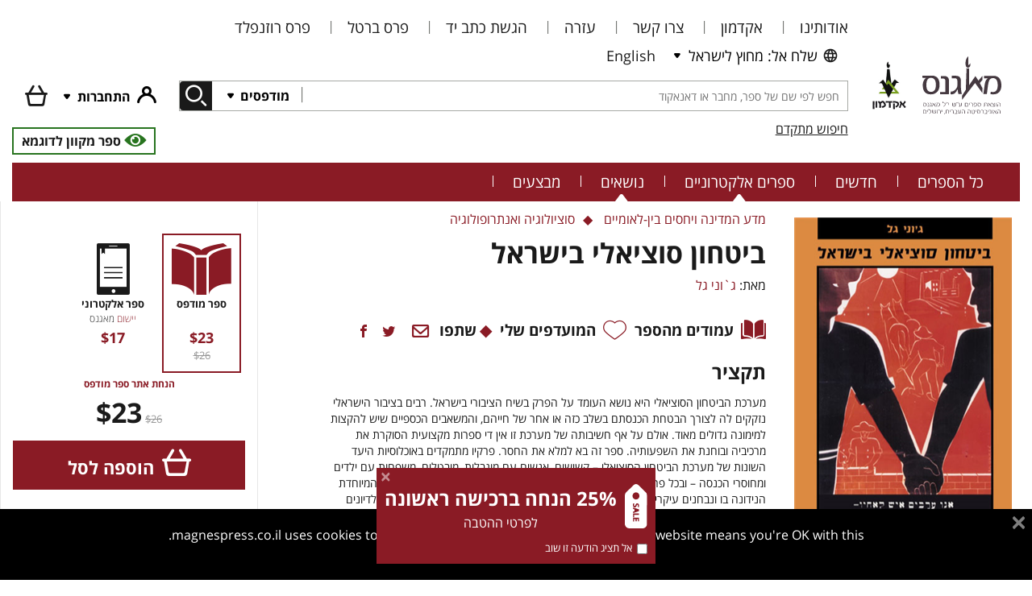

--- FILE ---
content_type: text/html; charset=utf-8
request_url: https://www.magnespress.co.il/book/%D7%91%D7%99%D7%98%D7%97%D7%95%D7%9F_%D7%A1%D7%95%D7%A6%D7%99%D7%90%D7%9C%D7%99_%D7%91%D7%99%D7%A9%D7%A8%D7%90%D7%9C-1781
body_size: 90375
content:

<!DOCTYPE html>
<html xmlns="http://www.w3.org/1999/xhtml">
<head>
	<title>
	ביטחון סוציאלי בישראל : ג`וני גל : 965-493-202-4 : magnespress.co.il : Books
</title><meta name="description" content="מערכת הביטחון הסוציאלי היא נושא העומד על הפרק בשיח הציבורי בישראל. רבים בציבור הישראלי נזקקים לה לצורך הבטחת הכנסתם בשלב כזה או אחר של חייהם, והמשאבים הכספיים שיש להקצות למימונה גדולים מאוד. אולם על אף חשיבותה של מערכת זו אין די ספרות מקצועית הסוקרת את מרכיביה ובוחנת את השפעותיה. ספר זה בא למלא את החסר. פרקיו מתמקדים באוכלוסיות היעד השונות של מערכת הביטחון הסוציאלי – קשישים, אנשים עם מוגבלות, מובטלים, משפחות עם ילדים ומחוסרי הכנסה – ובכל פרק מוצגת התפתחות התכניות המיועדות לנמנים עם האוכלוסייה המיוחדת הנידונה בו ונבחנים עיקרי התכניות הקיימות על מאפייניהן, יתרונותיהן ומגבלותיהן. קודמים לדיונים הפרטניים פרק ובו פיתוח מסגרת תאורטית והבהרת מושגים חיוניים לדיון וכן פרק הסוקר את התפתחות מדינת הרווחה בישראל מאז תקופת המנדט ועד לראשית שנות האלפיים. פרק הסיום של הספר בוחן את הצלחתה של מערכת הביטחון הסוציאלי בישראל להשיג את יעדיה הן כשהיא לעצמה הן בהשוואה למדינות אחרות. ספר זה ישמש שער לעולם הביטחון הסוציאלי בעבור סטודנטים, חוקרים, אנשי מקצוע והציבור הרחב." />
<link rel="canonical" href="https://www.magnespress.co.il/book/ביטחון_סוציאלי_בישראל-1781" />
<link rel="alternate" href="https://www.magnespress.co.il/en/book/ביטחון_סוציאלי_בישראל-1781" hreflang="en" />
<link rel="alternate" href="https://www.magnespress.co.il/book/ביטחון_סוציאלי_בישראל-1781" hreflang="he" />
<link rel="alternate" href="https://www.magnespress.co.il/book/ביטחון_סוציאלי_בישראל-1781" hreflang="x-default" />

<meta name="viewport" content="width=device-width, initial-scale=1.0" />
<link rel="apple-touch-icon" sizes="180x180" href="https://www.magnespress.co.il/images/favicon/apple-touch-icon.png">
<link rel="icon" type="image/png" sizes="32x32" href="https://www.magnespress.co.il/images/favicon/favicon-32x32.png">
<link rel="icon" type="image/png" sizes="16x16" href="https://www.magnespress.co.il/images/favicon/favicon-16x16.png">
<link rel="mask-icon" href="https://www.magnespress.co.il/images/favicon/safari-pinned-tab.svg" color="#5bbad5">
<link rel="shortcut icon" href="https://www.magnespress.co.il/images/favicon/favicon.ico">
<meta name="theme-color" content="#ffffff">

<!-- Google Tag Manager -->
<script async="" src="//www.google-analytics.com/analytics.js"></script>
<!-- End Google Tag Manager -->









<!-- Local scripts -->
















<script type="text/template" id="tooltip-wrapper-template">
	<div class="tooltip-wrapper"
		 v-on:mouseenter="showTooltip"
		 v-on:mouseleave="hideTooltip"
		 v-bind:data-original-title="text"
		 data-toggle="tooltip"
		 data-placement="bottom">
		<slot></slot>
	</div>
</script>

<script type="text/template" id="discount-indicator-template">
	<div class="discount-indicator"
		 v-if="discount && discount.isIndicatorVisible"
		 v-bind:title="discount.description"
		 v-text="discount.name">
	</div>
</script>


<script type="text/template" id="audio-indicator-standalone-template">
	<div class="ribbon audio"><span><i class="icon icon-audio"></i>אודיו</span></div>
</script>

<script type="text/template" id="ebook-indicator-standalone-template">
	<div class="ribbon"><span>אלקטרוני</span></div>
</script>

<script type="text/template" id="ppt-indicator-standalone-template">
	<div class="ribbon ppt"><span>מצגת</span></div>
</script>

<script type="text/template" id="book-type-indicator-template">
	<component v-if="isVisible" v-bind:is="indicatorType"></component>
</script>


<script type="text/template" id="confirm-dialog-template">
	<div class="modal fade">
		<div class="modal-dialog">
			<div class="overlay"></div>
			<div class="modal-content">
				<div class="modal-header">
					<h5 class="modal-title" v-text="title"><!--title goes here--></h5>
					<button type="button" class="close" data-dismiss="modal" aria-label="Close">
						<span aria-hidden="true">&times;</span>
					</button>
				</div>
				<div class="modal-body">
					<div v-text="text" v-if="text"></div>
					<div v-html="html" v-if="html"></div>
				</div>
				<div class="modal-footer">
					<button type="button" class="btn btn-default" v-on:click="cancel">ביטול</button>
					<button type="button" class="btn btn-primary" v-on:click="ok">אישור</button>
				</div>
			</div>
		</div>
	</div>
</script>






<!-- Commonly used stuff -->
<script type="text/json" id="appSettings.json">
{
  "instance": "",
  "impl": "magnes",
  "rootPath": "/",
  "lang": "he",
  "languageCookie": "lang"
}
</script>


<script type="text/json" id="userData.json">
{
  "isLoggedIn": false,
  "isFirstPurchase": true
}
</script>



<link rel="stylesheet" href="/__generated/BookDetails.jFmPnf2cjHSevG6qP9vk0w.css" />



<script type="text/template" id="promotion-template">
	<div class="promotion" v-bind:class="{ out: !isVisible }">
		<div class="dialog">
			<i class="material-icons close" v-on:click="close"></i>
			<a href="https://www.magnespress.co.il/first-discount">
				<div class="discount">
					<img src="https://www.magnespress.co.il/images/sale.svg" />
					<div class="content">
						<div class="percent">25% הנחה ברכישה ראשונה</div>
						<div>לפרטי ההטבה</div>
					</div>
				</div>
				<div class="last">
					<label><input type="checkbox" v-model="hidePromotion" />אל תציג הודעה זו שוב</label>
				</div>
			</a>
		</div>
	</div>
</script>




	
	
</head>
<body class="rtl">
	
	<script type="text/template" id="my-account-dropdown-template">
	<div class="my-account dropdown">
		<button class="btn has-icon dropdown-toggle"
				data-toggle="dropdown"
				aria-haspopup="true"
				aria-expanded="false"
				v-bind:class="isLoggedIn? 'logged-in' : ''">
			<i></i>
			<div class="user" v-if="isLoggedIn" v-text="greeting" v-bind:title="greeting"></div>
			<span class="label" v-else>התחברות</span>
		</button>
		<div class="dropdown-menu dropdown-menu-right">
			<div class="dropdown-item heading">
				<button class="like-link" v-if="isLoggedIn" v-on:click="logout">יציאה</button>
				<button class="like-link" v-if="!isLoggedIn" v-on:click="login">כניסה</button>
				<button class="like-link" v-if="!isLoggedIn" v-on:click="register">הרשמה</button>
			</div>
			<div class="dropdown-item" v-if="!isInstitute">
				<a href="https://www.magnespress.co.il/account#contacts">
					<i class="icon icon-my-data"></i>
					הפרטים שלי
				</a>
			</div>
			<div class="dropdown-item" v-if="!isInstitute">
				<a href="https://www.magnespress.co.il/account#orders">
					<i class="icon icon-orders"></i>
					ההזמנות שלי
				</a>
			</div>
			<div class="dropdown-item">
				<a href="https://www.magnespress.co.il/account#library">
					<i class="icon icon-library"></i>
					הספרים האלקטרוניים שלי
				</a>
			</div>
			<div class="dropdown-item">
				<a href="https://www.magnespress.co.il/account#audio">
					<i class="icon icon-audio"></i>
					ספרי האודיו שלי
				</a>
			</div>
			<div class="dropdown-item">
				<a href="https://www.magnespress.co.il/account#ppt">
					<i class="icon icon-ppt"></i>
					המצגות שלי
				</a>
			</div>
			<div class="dropdown-item" v-if="!isInstitute">
				<a href="https://www.magnespress.co.il/account#favorites">
					<i class="icon icon-heart"></i>
					המועדפים שלי
				</a>
			</div>
			<div class="dropdown-item" v-if="isInstitute">
				<a href="https://www.magnespress.co.il/account#reports">
					<i class="material-icons list_alt"></i>
					דוחות (למורשים בלבד)
				</a>
			</div>
		</div>
	</div>
</script>

<script type="text/template" id="shopping-cart-item-summary-template">
	<div>
		<div class="discount-name" v-if="item.discount" v-text="item.discount.name"></div>
		<div class="item-summary" v-bind:class="{ 'read-only' : isReadOnly, brief: view === 'brief' }">
			<div class="spacer-cell"></div>
			<div class="list-price-cell">
				<span class="list-price" v-if="!item.isEBook" v-text="item.listPrice"></span>
			</div>
			<div class="weight-cell">
				<span v-if="item.weight" v-text="item.weight"></span>
				<span v-if="item.weight">גר'</span>
			</div>
			<div class="add-remove-cell" v-if="item.isPrinted && !isReadOnly">
				<div class="add-remove-icons">
					<button class="material-icons minus" v-on:click="dec" v-bind:disabled="item.count==1"></button>
					<span class="counter" v-text="item.count"></span>
					<button class="material-icons plus" v-on:click="inc"></button>
				</div>
			</div>
			<div class="price-cell">
				<span class="original-price" v-if="item.originalPrice && !item.isEBook" v-text="item.originalPrice"></span>
				<span class="price" v-text="item.price"></span>
			</div>
		</div>
	</div>
</script>





<header class="container">
	<div class="mobile-row">
		<div class="mobile-logo">
			<a href="https://www.magnespress.co.il/"><img class="mobile-logo" alt="Magnes logo" src="https://www.magnespress.co.il/images/logosmall.svg" /></a>
		</div>
		<div class="mobile-account btn-group navbar-light">
			<my-account-dropdown></my-account-dropdown>
			<a class="btn has-icon shopping-cart institute-hidden" href="https://www.magnespress.co.il/cart">
				<i></i>
				<span v-if="!cart.isEmpty" class="item-count" v-text="cart.totalCount" v-cloak></span>
			</a>
			<div class="dropdown">
				<button class="navbar-toggler" type="button" data-toggle="dropdown" aria-haspopup="true" aria-expanded="false">
					<span class="navbar-toggler-icon"></span>
				</button>
				<div class="dropdown-menu dropdown-menu-right">
					<a class="dropdown-item" href="https://www.magnespress.co.il/books">כל הספרים</a>
					<a class="dropdown-item" href="https://www.magnespress.co.il/new">חדשים</a>
					<a class="dropdown-item" href="https://www.magnespress.co.il/ebooks">ספרים אלקטרוניים</a>
					<a class="dropdown-item" href="https://www.magnespress.co.il/contact-us">צרו קשר</a>
					<a class="dropdown-item" href="https://www.magnespress.co.il/promotions">מבצעים</a>
				</div>
			</div>
		</div>
	</div>
	<!--div class="mobile-row language">
		<div class="col-md-12">
			<div class="language inline">
				
				<a href="#" data-lang="en">English</a>
			</div>
		</div>
	</div-->
	<div class="row">
		<div class="col-xl-2 col-lg-3 col-md-4 logo">
			<a class="magnes-logo" href="https://www.magnespress.co.il/"></a>
			<div class="spacer"></div>
			<a class="academon-logo" href="/publisher/%D7%90%D7%A7%D7%93%D7%9E%D7%95%D7%9F"></a>
		</div>
		<div class="col-xl-10 col-lg-9 col-md-8">
			<div class="d-flex justify-content-between flex-wrap links-container">
				<ul class="links mobile-hide">
					<li class="mobile-hide">
						<a href="https://www.magnespress.co.il/about-us">אודותינו</a>
					</li>
					<li class="mobile-hide">
						<a href="https://www.magnespress.co.il/academon">אקדמון</a>
					</li>
					<li class="mobile-hide">
						<a href="https://www.magnespress.co.il/contact-us">צרו קשר</a>
					</li>
					<li class="mobile-hide">
						<a href="https://www.magnespress.co.il/help">עזרה</a>
					</li>
					<li class="mobile-hide">
						<a href="https://www.magnespress.co.il/manuscripts">הגשת כתב יד</a>
					</li>
					<li class="mobile-hide">
						<a href="https://www.magnespress.co.il/bartel-prize">פרס ברטל</a>
					</li>
					<li class="mobile-hide">
						<a href="https://www.magnespress.co.il/rosenfeld-prize">פרס רוזנפלד</a>
					</li>
				</ul>
				<div class="language inline">
					<button class="btn dropdown-toggle btn-select-shipping" type="button" data-toggle="dropdown" aria-haspopup="true" aria-expanded="false">
						<i class="world"></i>שלח אל: מחוץ לישראל
					</button>
					<div class="dropdown-menu">
						<div class="dropdown-item" data-shipping-country-code="IL">
							<span><i class="israel"></i>ישראל</span>
							
						</div>
						<div class="dropdown-item" data-shipping-country-code="">
							<span><i class="world"></i>מחוץ לישראל</span>
							<i class="material-icons check"></i>
						</div>
					</div>
					
					<a class="btn" href="#" data-lang="en">English</a>
				</div>
			</div>
			<div class="btn-toolbar">
				<form class="input-group main-search" action="https://www.magnespress.co.il/search" method="get">
					<input type="text" placeholder="חפש לפי שם של ספר, מחבר או דאנאקוד" />
					<div class="input-group-append">
						<button class="btn dropdown-toggle" type="button" data-toggle="dropdown" aria-haspopup="true" aria-expanded="false">
							מודפסים
						</button>
						<div class="dropdown-menu">
							<a class="dropdown-item active" href="#"
							   data-filter="{&quot;format&quot;:&quot;print&quot;}"
							   data-placeholder="חפש לפי שם של ספר, מחבר או דאנאקוד">מודפסים</a>
							<a class="dropdown-item" href="#"
							   data-filter="{&quot;format&quot;:&quot;ebook&quot;}"
							   data-placeholder="חפש לפי שם של ספר, מחבר או דאנאקוד">אלקטרוניים</a>
							<a class="dropdown-item" href="#"
							   data-filter="{&quot;format&quot;:&quot;audio&quot;}"
							   data-placeholder="חפש לפי שם של ספר, מחבר או דאנאקוד">אודיו</a>
						   <a class="dropdown-item" href="#"
							   data-filter="{&quot;format&quot;:&quot;ppt&quot;}"
							   data-placeholder="חפש לפי שם של ספר, מחבר או דאנאקוד">מצגות</a>
							<a class="dropdown-item" href="#"
							   data-filter="{&quot;format&quot;:&quot;all&quot;}"
							   data-placeholder="חפש לפי שם של ספר, מחבר או דאנאקוד">הכל</a>
						</div>
						<button class="btn" type="submit"></button>
					</div>
				</form>
				<div class="btn-group mobile-hide">
					<my-account-dropdown></my-account-dropdown>
					<div class="shopping-cart dropdown institute-hidden">
						<a class="btn has-icon shopping-cart" href="https://www.magnespress.co.il/cart">
							<i></i>
							<span v-if="!cart.isEmpty" class="item-count" v-text="cart.totalCount" v-cloak></span>
							<!--<span v-if="!cart.isEmpty" class="total" v-text="cart.totalPrice" v-cloak></span>-->
							<span v-if="!cart.isEmpty" class="total" v-cloak>הסל שלי</span>
						</a>
						<div class="shopping-cart dropdown-menu">
							<div class="cart-container">
								<div class="header">
									<div>
										<span class="title">הסל שלי</span>
										<span v-if="!cart.isEmpty">, <span v-text="totalItems"></span></span>
									</div>
									<div class="close" v-on:click="close()">&times;</div>
								</div>
								<div class="content">
									<ul v-if="!cart.isEmpty">
										<li v-for="item in cart.items" class="cart-item">
											<div class="d-flex">
												<div class="cover-image">
													<book-type-indicator v-bind:book="item"></book-type-indicator>
													<div class="discount-indicator"
														 v-if="item.discount && item.discount.isIndicatorVisible"
														 v-text="item.discount.name">
													</div>
													<a v-bind:href="item.url">
														<img v-bind:src="item.coverUrl" v-bind:alt="item.title" />
													</a>
												</div>
												<div class="info">
													<div class="title">
														<a v-text="item.title"
														   v-bind:href="item.url"
														   v-bind:title="item.title"></a>
														<div class="subtitle" v-text="item.subTitle"
															 v-bind:title="item.subTitle">
														</div>
													</div>
													<div class="author">
														<a v-bind:href="item.authorSearchUrl" v-text="item.author"></a>
													</div>
												</div>
												<div class="item-count">
													<span v-if="item.isPrinted"
														  v-text="'\xD7 ' + item.count"></span>
												</div>
											</div>
											<shopping-cart-item-summary
													v-bind:item="item"
													v-bind:view="'brief'"
													v-bind:is-read-only="true">
											</shopping-cart-item-summary>
										</li>
									</ul>
									<div v-else class="cart-empty">עגלת הקניות שלך עדיין ריקה</div>
								</div>
								<div class="total" v-if="!cart.isEmpty">
									<span>סה&quot;כ</span>
									<span class="total-price" v-text="cart.totalPrice"></span>
								</div>
								<div class="footer" v-if="!cart.isEmpty">
									<a class="btn btn-dark" href="https://www.magnespress.co.il/cart">לסל הקניות</a>
									<a class="btn btn-primary" href="https://www.magnespress.co.il/order">לתשלום</a>
								</div>
							</div>
						</div>
					</div>
				</div>
			</div>
			<div class="d-flex justify-content-between">
				<a class="advanced-search-link" href="https://www.magnespress.co.il/advanced-search">חיפוש מתקדם</a>
				<a class="free-ebook" href="/book/5253/read" target="_blank">
	<i class="icon icon-eye"></i>
	<span>ספר מקוון לדוגמא</span>
</a>

			</div>
		</div>
	</div>

	<div class="mobile-hide menu">
		<ul class="top-category-links">
			<li>
				<a href="https://www.magnespress.co.il/books">כל הספרים</a>
			</li>
			<li>
				<a href="https://www.magnespress.co.il/new">חדשים</a>
			</li>
			<li class="has-submenu">
				<span class="submenu-indicator"></span>
				<a href="https://www.magnespress.co.il/ebooks">ספרים אלקטרוניים</a>
				<div class="dropdown-menu categories">
					<div class="categories wrapper">
						<div class="list">
							<div class="header">תחומים</div>
							<ul>
								<li title="אמנויות" data-cover-url="/api/magnes/collection/65/cover?size=mid" >
									<div class="link"><a href="/category/%D7%90%D7%9E%D7%A0%D7%95%D7%99%D7%95%D7%AA-65?format=ebook">אמנויות</a></div>
									<ul>
										<li title="אדריכלות" data-cover-url="/api/magnes/collection/65/cover?size=mid" >
											<div class="link"><a href="/category/%D7%90%D7%93%D7%A8%D7%99%D7%9B%D7%9C%D7%95%D7%AA-95?format=ebook">אדריכלות</a></div>
										</li>
										
										<li title="אמנות פלסטית" data-cover-url="/api/magnes/collection/65/cover?size=mid" >
											<div class="link"><a href="/category/%D7%90%D7%9E%D7%A0%D7%95%D7%AA_%D7%A4%D7%9C%D7%A1%D7%98%D7%99%D7%AA-108?format=ebook">אמנות פלסטית</a></div>
										</li>
										
										<li title="מוסיקה" data-cover-url="/api/magnes/collection/65/cover?size=mid" >
											<div class="link"><a href="/category/%D7%9E%D7%95%D7%A1%D7%99%D7%A7%D7%94-64?format=ebook">מוסיקה</a></div>
										</li>
										
										<li title="קולנוע" data-cover-url="/api/magnes/collection/65/cover?size=mid" >
											<div class="link"><a href="/category/%D7%A7%D7%95%D7%9C%D7%A0%D7%95%D7%A2-96?format=ebook">קולנוע</a></div>
										</li>
										
										<li title="תאטרון" data-cover-url="/api/magnes/collection/65/cover?size=mid" >
											<div class="link"><a href="/category/%D7%AA%D7%90%D7%98%D7%A8%D7%95%D7%9F-94?format=ebook">תאטרון</a></div>
										</li>
										
									</ul>
								</li>
								
								<li title="אנטישמיות והשואה" data-cover-url="/api/magnes/collection/3/cover?size=mid" >
									<div class="link"><a href="/category/%D7%90%D7%A0%D7%98%D7%99%D7%A9%D7%9E%D7%99%D7%95%D7%AA_%D7%95%D7%94%D7%A9%D7%95%D7%90%D7%94-3?format=ebook">אנטישמיות והשואה</a></div>
									<ul>
										<li title="אנטישמיות" data-cover-url="/api/magnes/collection/3/cover?size=mid" >
											<div class="link"><a href="/category/%D7%90%D7%A0%D7%98%D7%99%D7%A9%D7%9E%D7%99%D7%95%D7%AA-109?format=ebook">אנטישמיות</a></div>
										</li>
										
									</ul>
								</li>
								
								<li title="בלשנות ולשון" data-cover-url="/api/magnes/collection/82/cover?size=mid" >
									<div class="link"><a href="/category/%D7%91%D7%9C%D7%A9%D7%A0%D7%95%D7%AA_%D7%95%D7%9C%D7%A9%D7%95%D7%9F-82?format=ebook">בלשנות ולשון</a></div>
									<ul>
										<li title="לשונות העמים" data-cover-url="/api/magnes/collection/80/cover?size=mid" >
											<div class="link"><a href="/category/%D7%9C%D7%A9%D7%95%D7%A0%D7%95%D7%AA_%D7%94%D7%A2%D7%9E%D7%99%D7%9D-80?format=ebook">לשונות העמים</a></div>
										</li>
										
										<li title="עברית ולשונות היהודים" data-cover-url="/api/magnes/collection/8/cover?size=mid" >
											<div class="link"><a href="/category/%D7%A2%D7%91%D7%A8%D7%99%D7%AA_%D7%95%D7%9C%D7%A9%D7%95%D7%A0%D7%95%D7%AA_%D7%94%D7%99%D7%94%D7%95%D7%93%D7%99%D7%9D-8?format=ebook">עברית ולשונות היהודים</a></div>
										</li>
										
									</ul>
								</li>
								
								<li title="דתות" data-cover-url="/api/magnes/collection/113/cover?size=mid" >
									<div class="link"><a href="/category/%D7%93%D7%AA%D7%95%D7%AA-113?format=ebook">דתות</a></div>
									<ul>
										<li title="אסלאם" data-cover-url="/api/magnes/collection/113/cover?size=mid" >
											<div class="link"><a href="/category/%D7%90%D7%A1%D7%9C%D7%90%D7%9D-67?format=ebook">אסלאם</a></div>
										</li>
										
										<li title="דתות אחרות" data-cover-url="/api/magnes/collection/113/cover?size=mid" >
											<div class="link"><a href="/category/%D7%93%D7%AA%D7%95%D7%AA_%D7%90%D7%97%D7%A8%D7%95%D7%AA-114?format=ebook">דתות אחרות</a></div>
										</li>
										
										<li title="נצרות" data-cover-url="/api/magnes/collection/113/cover?size=mid" >
											<div class="link"><a href="/category/%D7%A0%D7%A6%D7%A8%D7%95%D7%AA-9?format=ebook">נצרות</a></div>
										</li>
										
									</ul>
								</li>
								
								<li title="היסטוריה" data-cover-url="/api/magnes/collection/81/cover?size=mid" >
									<div class="link"><a href="/category/%D7%94%D7%99%D7%A1%D7%98%D7%95%D7%A8%D7%99%D7%94-81?format=ebook">היסטוריה</a></div>
									<ul>
										<li title="אירופה" data-cover-url="/api/magnes/collection/81/cover?size=mid" >
											<div class="link"><a href="/category/%D7%90%D7%99%D7%A8%D7%95%D7%A4%D7%94-99?format=ebook">אירופה</a></div>
										</li>
										
										<li title="אמריקה" data-cover-url="/api/magnes/collection/81/cover?size=mid" >
											<div class="link"><a href="/category/%D7%90%D7%9E%D7%A8%D7%99%D7%A7%D7%94-104?format=ebook">אמריקה</a></div>
										</li>
										
										<li title="אסיה" data-cover-url="/api/magnes/collection/81/cover?size=mid" >
											<div class="link"><a href="/category/%D7%90%D7%A1%D7%99%D7%94-110?format=ebook">אסיה</a></div>
										</li>
										
										<li title="אפריקה" data-cover-url="/api/magnes/collection/81/cover?size=mid" >
											<div class="link"><a href="/category/%D7%90%D7%A4%D7%A8%D7%99%D7%A7%D7%94-100?format=ebook">אפריקה</a></div>
										</li>
										
										<li title="ארכאולוגיה" data-cover-url="/api/magnes/collection/81/cover?size=mid" >
											<div class="link"><a href="/category/%D7%90%D7%A8%D7%9B%D7%90%D7%95%D7%9C%D7%95%D7%92%D7%99%D7%94-59?format=ebook">ארכאולוגיה</a></div>
										</li>
										
										<li title="היסטוריה יהודית" data-cover-url="/api/magnes/collection/81/cover?size=mid" >
											<div class="link"><a href="/category/%D7%94%D7%99%D7%A1%D7%98%D7%95%D7%A8%D7%99%D7%94_%D7%99%D7%94%D7%95%D7%93%D7%99%D7%AA-106?format=ebook">היסטוריה יהודית</a></div>
										</li>
										
										<li title="היסטוריה עולמית" data-cover-url="/api/magnes/collection/81/cover?size=mid" >
											<div class="link"><a href="/category/%D7%94%D7%99%D7%A1%D7%98%D7%95%D7%A8%D7%99%D7%94_%D7%A2%D7%95%D7%9C%D7%9E%D7%99%D7%AA-105?format=ebook">היסטוריה עולמית</a></div>
										</li>
										
										<li title="היסטוריה של ארץ ישראל ומדינת ישראל" data-cover-url="/api/magnes/collection/81/cover?size=mid" >
											<div class="link"><a href="/category/%D7%94%D7%99%D7%A1%D7%98%D7%95%D7%A8%D7%99%D7%94_%D7%A9%D7%9C_%D7%90%D7%A8%D7%A5_%D7%99%D7%A9%D7%A8%D7%90%D7%9C_%D7%95%D7%9E%D7%93%D7%99%D7%A0%D7%AA_%D7%99%D7%A9%D7%A8%D7%90%D7%9C-111?format=ebook">היסטוריה של ארץ ישראל ומדינת ישראל</a></div>
										</li>
										
										<li title="המזרח הקדום" data-cover-url="/api/magnes/collection/81/cover?size=mid" >
											<div class="link"><a href="/category/%D7%94%D7%9E%D7%96%D7%A8%D7%97_%D7%94%D7%A7%D7%93%D7%95%D7%9D-60?format=ebook">המזרח הקדום</a></div>
										</li>
										
									</ul>
								</li>
								
								<li title="חוק ומשפט" data-cover-url="/api/magnes/collection/61/cover?size=mid" >
									<div class="link"><a href="/category/%D7%97%D7%95%D7%A7_%D7%95%D7%9E%D7%A9%D7%A4%D7%98-61?format=ebook">חוק ומשפט</a></div>
									<ul>
										<li title="אתיקה" data-cover-url="/api/magnes/collection/61/cover?size=mid" >
											<div class="link"><a href="/category/%D7%90%D7%AA%D7%99%D7%A7%D7%94-88?format=ebook">אתיקה</a></div>
										</li>
										
									</ul>
								</li>
								
								<li title="חינוך" data-cover-url="/api/magnes/collection/62/cover?size=mid" >
									<div class="link"><a href="/category/%D7%97%D7%99%D7%A0%D7%95%D7%9A-62?format=ebook">חינוך</a></div>
								</li>
								
								<li title="חקלאות" data-cover-url="/api/magnes/collection/74/cover?size=mid" >
									<div class="link"><a href="/category/%D7%97%D7%A7%D7%9C%D7%90%D7%95%D7%AA-74?format=ebook">חקלאות</a></div>
								</li>
								
								<li title="יידיש ותרבותה" data-cover-url="/api/magnes/collection/2/cover?size=mid" >
									<div class="link"><a href="/category/%D7%99%D7%99%D7%93%D7%99%D7%A9_%D7%95%D7%AA%D7%A8%D7%91%D7%95%D7%AA%D7%94-2?format=ebook">יידיש ותרבותה</a></div>
								</li>
								
								<li title="מדעי החברה" data-cover-url="/api/magnes/collection/151/cover?size=mid" >
									<div class="link"><a href="/category/%D7%9E%D7%93%D7%A2%D7%99_%D7%94%D7%97%D7%91%D7%A8%D7%94-151?format=ebook">מדעי החברה</a></div>
									<ul>
										<li title="גאוגרפיה" data-cover-url="/api/magnes/collection/151/cover?size=mid" >
											<div class="link"><a href="/category/%D7%92%D7%90%D7%95%D7%92%D7%A8%D7%A4%D7%99%D7%94-86?format=ebook">גאוגרפיה</a></div>
										</li>
										
										<li title="כלכלה" data-cover-url="/api/magnes/collection/151/cover?size=mid" >
											<div class="link"><a href="/category/%D7%9B%D7%9C%D7%9B%D7%9C%D7%94-102?format=ebook">כלכלה</a></div>
										</li>
										
										<li title="מגדר" data-cover-url="/api/magnes/collection/151/cover?size=mid" >
											<div class="link"><a href="/category/%D7%9E%D7%92%D7%93%D7%A8-140?format=ebook">מגדר</a></div>
										</li>
										
										<li title="מדע המדינה ויחסים בין-לאומיים" data-cover-url="/api/magnes/collection/151/cover?size=mid" >
											<div class="link"><a href="/category/%D7%9E%D7%93%D7%A2_%D7%94%D7%9E%D7%93%D7%99%D7%A0%D7%94_%D7%95%D7%99%D7%97%D7%A1%D7%99%D7%9D_%D7%91%D7%99%D7%9F-%D7%9C%D7%90%D7%95%D7%9E%D7%99%D7%99%D7%9D-69?format=ebook">מדע המדינה ויחסים בין-לאומיים</a></div>
										</li>
										
										<li title="מימון ניהול ויזמות" data-cover-url="/api/magnes/collection/151/cover?size=mid" >
											<div class="link"><a href="/category/%D7%9E%D7%99%D7%9E%D7%95%D7%9F_%D7%A0%D7%99%D7%94%D7%95%D7%9C_%D7%95%D7%99%D7%96%D7%9E%D7%95%D7%AA-115?format=ebook">מימון ניהול ויזמות</a></div>
										</li>
										
										<li title="מנהל עסקים" data-cover-url="/api/magnes/collection/151/cover?size=mid" >
											<div class="link"><a href="/category/%D7%9E%D7%A0%D7%94%D7%9C_%D7%A2%D7%A1%D7%A7%D7%99%D7%9D-98?format=ebook">מנהל עסקים</a></div>
										</li>
										
										<li title="סוציולוגיה ואנתרופולוגיה" data-cover-url="/api/magnes/collection/151/cover?size=mid" >
											<div class="link"><a href="/category/%D7%A1%D7%95%D7%A6%D7%99%D7%95%D7%9C%D7%95%D7%92%D7%99%D7%94_%D7%95%D7%90%D7%A0%D7%AA%D7%A8%D7%95%D7%A4%D7%95%D7%9C%D7%95%D7%92%D7%99%D7%94-103?format=ebook">סוציולוגיה ואנתרופולוגיה</a></div>
										</li>
										
										<li title="תקשורת" data-cover-url="/api/magnes/collection/151/cover?size=mid" >
											<div class="link"><a href="/category/%D7%AA%D7%A7%D7%A9%D7%95%D7%A8%D7%AA-83?format=ebook">תקשורת</a></div>
										</li>
										
									</ul>
								</li>
								
								<li title="מדעי הטבע" data-cover-url="/api/magnes/collection/75/cover?size=mid" >
									<div class="link"><a href="/category/%D7%9E%D7%93%D7%A2%D7%99_%D7%94%D7%98%D7%91%D7%A2-75?format=ebook">מדעי הטבע</a></div>
									<ul>
										<li title="כימיה" data-cover-url="/api/magnes/collection/75/cover?size=mid" >
											<div class="link"><a href="/category/%D7%9B%D7%99%D7%9E%D7%99%D7%94-116?format=ebook">כימיה</a></div>
										</li>
										
										<li title="מדעי החיים" data-cover-url="/api/magnes/collection/75/cover?size=mid" >
											<div class="link"><a href="/category/%D7%9E%D7%93%D7%A2%D7%99_%D7%94%D7%97%D7%99%D7%99%D7%9D-118?format=ebook">מדעי החיים</a></div>
										</li>
										
										<li title="מדעי כדור הארץ" data-cover-url="/api/magnes/collection/75/cover?size=mid" >
											<div class="link"><a href="/category/%D7%9E%D7%93%D7%A2%D7%99_%D7%9B%D7%93%D7%95%D7%A8_%D7%94%D7%90%D7%A8%D7%A5-117?format=ebook">מדעי כדור הארץ</a></div>
										</li>
										
										<li title="מתמטיקה" data-cover-url="/api/magnes/collection/75/cover?size=mid" >
											<div class="link"><a href="/category/%D7%9E%D7%AA%D7%9E%D7%98%D7%99%D7%A7%D7%94-70?format=ebook">מתמטיקה</a></div>
										</li>
										
										<li title="סביבה ומשאבי טבע" data-cover-url="/api/magnes/collection/75/cover?size=mid" >
											<div class="link"><a href="/category/%D7%A1%D7%91%D7%99%D7%91%D7%94_%D7%95%D7%9E%D7%A9%D7%90%D7%91%D7%99_%D7%98%D7%91%D7%A2-119?format=ebook">סביבה ומשאבי טבע</a></div>
										</li>
										
										<li title="פיזיקה" data-cover-url="/api/magnes/collection/75/cover?size=mid" >
											<div class="link"><a href="/category/%D7%A4%D7%99%D7%96%D7%99%D7%A7%D7%94-71?format=ebook">פיזיקה</a></div>
										</li>
										
									</ul>
								</li>
								
								<li title="מדעי היהדות" data-cover-url="/api/magnes/collection/76/cover?size=mid" >
									<div class="link"><a href="/category/%D7%9E%D7%93%D7%A2%D7%99_%D7%94%D7%99%D7%94%D7%93%D7%95%D7%AA-76?format=ebook">מדעי היהדות</a></div>
									<ul>
										<li title="חסידות" data-cover-url="/api/magnes/collection/76/cover?size=mid" >
											<div class="link"><a href="/category/%D7%97%D7%A1%D7%99%D7%93%D7%95%D7%AA-87?format=ebook">חסידות</a></div>
										</li>
										
										<li title="מיסטיקה יהודית" data-cover-url="/api/magnes/collection/76/cover?size=mid" >
											<div class="link"><a href="/category/%D7%9E%D7%99%D7%A1%D7%98%D7%99%D7%A7%D7%94_%D7%99%D7%94%D7%95%D7%93%D7%99%D7%AA-79?format=ebook">מיסטיקה יהודית</a></div>
										</li>
										
										<li title="מקרא" data-cover-url="/api/magnes/collection/76/cover?size=mid" >
											<div class="link"><a href="/category/%D7%9E%D7%A7%D7%A8%D7%90-68?format=ebook">מקרא</a></div>
										</li>
										
										<li title="פילוסופיה ומחשבה יהודית" data-cover-url="/api/magnes/collection/76/cover?size=mid" >
											<div class="link"><a href="/category/%D7%A4%D7%99%D7%9C%D7%95%D7%A1%D7%95%D7%A4%D7%99%D7%94_%D7%95%D7%9E%D7%97%D7%A9%D7%91%D7%94_%D7%99%D7%94%D7%95%D7%93%D7%99%D7%AA-78?format=ebook">פילוסופיה ומחשבה יהודית</a></div>
										</li>
										
										<li title="תלמוד הלכה ומדרש" data-cover-url="/api/magnes/collection/76/cover?size=mid" >
											<div class="link"><a href="/category/%D7%AA%D7%9C%D7%9E%D7%95%D7%93_%D7%94%D7%9C%D7%9B%D7%94_%D7%95%D7%9E%D7%93%D7%A8%D7%A9-77?format=ebook">תלמוד הלכה ומדרש</a></div>
										</li>
										
										<li title="תפילה ופיוט" data-cover-url="/api/magnes/collection/76/cover?size=mid" >
											<div class="link"><a href="/category/%D7%AA%D7%A4%D7%99%D7%9C%D7%94_%D7%95%D7%A4%D7%99%D7%95%D7%98-73?format=ebook">תפילה ופיוט</a></div>
										</li>
										
									</ul>
								</li>
								
								<li title="ספרות" data-cover-url="/api/magnes/collection/72/cover?size=mid" >
									<div class="link"><a href="/category/%D7%A1%D7%A4%D7%A8%D7%95%D7%AA-72?format=ebook">ספרות</a></div>
									<ul>
										<li title="ספרי ילדים" data-cover-url="/api/magnes/collection/72/cover?size=mid" >
											<div class="link"><a href="/category/%D7%A1%D7%A4%D7%A8%D7%99_%D7%99%D7%9C%D7%93%D7%99%D7%9D-162?format=ebook">ספרי ילדים</a></div>
										</li>
										
										<li title="שירה" data-cover-url="/api/magnes/collection/72/cover?size=mid" >
											<div class="link"><a href="/category/%D7%A9%D7%99%D7%A8%D7%94-137?format=ebook">שירה</a></div>
										</li>
										
									</ul>
								</li>
								
								<li title="ספרי לימוד ויעץ" data-cover-url="/api/magnes/collection/121/cover?size=mid" >
									<div class="link"><a href="/category/%D7%A1%D7%A4%D7%A8%D7%99_%D7%9C%D7%99%D7%9E%D7%95%D7%93_%D7%95%D7%99%D7%A2%D7%A5-121?format=ebook">ספרי לימוד ויעץ</a></div>
									<ul>
										<li title="לימוד אנגלית" data-cover-url="/api/magnes/collection/121/cover?size=mid" >
											<div class="link"><a href="/category/%D7%9C%D7%99%D7%9E%D7%95%D7%93_%D7%90%D7%A0%D7%92%D7%9C%D7%99%D7%AA-123?format=ebook">לימוד אנגלית</a></div>
										</li>
										
										<li title="לימוד כלכלה" data-cover-url="/api/magnes/collection/121/cover?size=mid" >
											<div class="link"><a href="/category/%D7%9C%D7%99%D7%9E%D7%95%D7%93_%D7%9B%D7%9C%D7%9B%D7%9C%D7%94-128?format=ebook">לימוד כלכלה</a></div>
										</li>
										
										<li title="לימוד מתמטיקה" data-cover-url="/api/magnes/collection/121/cover?size=mid" >
											<div class="link"><a href="/category/%D7%9C%D7%99%D7%9E%D7%95%D7%93_%D7%9E%D7%AA%D7%9E%D7%98%D7%99%D7%A7%D7%94-133?format=ebook">לימוד מתמטיקה</a></div>
										</li>
										
										<li title="לימוד סטטיסטיקה" data-cover-url="/api/magnes/collection/121/cover?size=mid" >
											<div class="link"><a href="/category/%D7%9C%D7%99%D7%9E%D7%95%D7%93_%D7%A1%D7%98%D7%98%D7%99%D7%A1%D7%98%D7%99%D7%A7%D7%94-125?format=ebook">לימוד סטטיסטיקה</a></div>
										</li>
										
										<li title="לימוד עברית" data-cover-url="/api/magnes/collection/121/cover?size=mid" >
											<div class="link"><a href="/category/%D7%9C%D7%99%D7%9E%D7%95%D7%93_%D7%A2%D7%91%D7%A8%D7%99%D7%AA-122?format=ebook">לימוד עברית</a></div>
										</li>
										
										<li title="לימוד ערבית" data-cover-url="/api/magnes/collection/121/cover?size=mid" >
											<div class="link"><a href="/category/%D7%9C%D7%99%D7%9E%D7%95%D7%93_%D7%A2%D7%A8%D7%91%D7%99%D7%AA-136?format=ebook">לימוד ערבית</a></div>
										</li>
										
										<li title="לימוד פיזיקה" data-cover-url="/api/magnes/collection/121/cover?size=mid" >
											<div class="link"><a href="/category/%D7%9C%D7%99%D7%9E%D7%95%D7%93_%D7%A4%D7%99%D7%96%D7%99%D7%A7%D7%94-135?format=ebook">לימוד פיזיקה</a></div>
										</li>
										
										<li title="לימוד רפואה" data-cover-url="/api/magnes/collection/121/cover?size=mid" >
											<div class="link"><a href="/category/%D7%9C%D7%99%D7%9E%D7%95%D7%93_%D7%A8%D7%A4%D7%95%D7%90%D7%94-132?format=ebook">לימוד רפואה</a></div>
										</li>
										
										<li title="לימודי מוסיקה ואמנות" data-cover-url="/api/magnes/collection/121/cover?size=mid" >
											<div class="link"><a href="/category/%D7%9C%D7%99%D7%9E%D7%95%D7%93%D7%99_%D7%9E%D7%95%D7%A1%D7%99%D7%A7%D7%94_%D7%95%D7%90%D7%9E%D7%A0%D7%95%D7%AA-139?format=ebook">לימודי מוסיקה ואמנות</a></div>
										</li>
										
										<li title="לימודי שפות" data-cover-url="/api/magnes/collection/121/cover?size=mid" >
											<div class="link"><a href="/category/%D7%9C%D7%99%D7%9E%D7%95%D7%93%D7%99_%D7%A9%D7%A4%D7%95%D7%AA-134?format=ebook">לימודי שפות</a></div>
										</li>
										
										<li title="ספרי קורס" data-cover-url="/api/magnes/collection/121/cover?size=mid" >
											<div class="link"><a href="/category/%D7%A1%D7%A4%D7%A8%D7%99_%D7%A7%D7%95%D7%A8%D7%A1-138?format=ebook">ספרי קורס</a></div>
										</li>
										
										<li title="פתרונות למבחנים" data-cover-url="/api/magnes/collection/121/cover?size=mid" >
											<div class="link"><a href="/category/%D7%A4%D7%AA%D7%A8%D7%95%D7%A0%D7%95%D7%AA_%D7%9C%D7%9E%D7%91%D7%97%D7%A0%D7%99%D7%9D-129?format=ebook">פתרונות למבחנים</a></div>
										</li>
										
									</ul>
								</li>
								
								<li title="עבודה סוציאלית" data-cover-url="/api/magnes/collection/5/cover?size=mid" >
									<div class="link"><a href="/category/%D7%A2%D7%91%D7%95%D7%93%D7%94_%D7%A1%D7%95%D7%A6%D7%99%D7%90%D7%9C%D7%99%D7%AA-5?format=ebook">עבודה סוציאלית</a></div>
								</li>
								
								<li title="פולקלור ותרבות עממית" data-cover-url="/api/magnes/collection/66/cover?size=mid" >
									<div class="link"><a href="/category/%D7%A4%D7%95%D7%9C%D7%A7%D7%9C%D7%95%D7%A8_%D7%95%D7%AA%D7%A8%D7%91%D7%95%D7%AA_%D7%A2%D7%9E%D7%9E%D7%99%D7%AA-66?format=ebook">פולקלור ותרבות עממית</a></div>
								</li>
								
								<li title="פילוסופיה" data-cover-url="/api/magnes/collection/4/cover?size=mid" >
									<div class="link"><a href="/category/%D7%A4%D7%99%D7%9C%D7%95%D7%A1%D7%95%D7%A4%D7%99%D7%94-4?format=ebook">פילוסופיה</a></div>
								</li>
								
								<li title="פסיכולוגיה" data-cover-url="/api/magnes/collection/63/cover?size=mid" >
									<div class="link"><a href="/category/%D7%A4%D7%A1%D7%99%D7%9B%D7%95%D7%9C%D7%95%D7%92%D7%99%D7%94-63?format=ebook">פסיכולוגיה</a></div>
								</li>
								
								<li title="קלאסיקה ולימודים קלאסיים" data-cover-url="/api/magnes/collection/7/cover?size=mid" >
									<div class="link"><a href="/category/%D7%A7%D7%9C%D7%90%D7%A1%D7%99%D7%A7%D7%94_%D7%95%D7%9C%D7%99%D7%9E%D7%95%D7%93%D7%99%D7%9D_%D7%A7%D7%9C%D7%90%D7%A1%D7%99%D7%99%D7%9D-7?format=ebook">קלאסיקה ולימודים קלאסיים</a></div>
								</li>
								
								<li title="רפואה ובריאות" data-cover-url="/api/magnes/collection/101/cover?size=mid" >
									<div class="link"><a href="/category/%D7%A8%D7%A4%D7%95%D7%90%D7%94_%D7%95%D7%91%D7%A8%D7%99%D7%90%D7%95%D7%AA-101?format=ebook">רפואה ובריאות</a></div>
								</li>
								
							</ul>
						</div>
						<div class="cover">
							<!-- cover image added dynamically from template -->
						</div>
					</div>
				</div>
			</li>
			<li class="has-submenu">
				<span class="submenu-indicator"></span>
				<button class="like-link">נושאים</button>
				<div class="dropdown-menu categories">
					<div class="categories wrapper">
						<div class="list">
							<div class="header">תחומים</div>
							<ul>
								<li title="אמנויות" data-cover-url="/api/magnes/collection/65/cover?size=mid" >
									<div class="link"><a href="/category/%D7%90%D7%9E%D7%A0%D7%95%D7%99%D7%95%D7%AA-65?format=print">אמנויות</a></div>
									<ul>
										<li title="אדריכלות" data-cover-url="/api/magnes/collection/65/cover?size=mid" >
											<div class="link"><a href="/category/%D7%90%D7%93%D7%A8%D7%99%D7%9B%D7%9C%D7%95%D7%AA-95?format=print">אדריכלות</a></div>
										</li>
										
										<li title="אמנות פלסטית" data-cover-url="/api/magnes/collection/65/cover?size=mid" >
											<div class="link"><a href="/category/%D7%90%D7%9E%D7%A0%D7%95%D7%AA_%D7%A4%D7%9C%D7%A1%D7%98%D7%99%D7%AA-108?format=print">אמנות פלסטית</a></div>
										</li>
										
										<li title="מוסיקה" data-cover-url="/api/magnes/collection/65/cover?size=mid" >
											<div class="link"><a href="/category/%D7%9E%D7%95%D7%A1%D7%99%D7%A7%D7%94-64?format=print">מוסיקה</a></div>
										</li>
										
										<li title="קולנוע" data-cover-url="/api/magnes/collection/65/cover?size=mid" >
											<div class="link"><a href="/category/%D7%A7%D7%95%D7%9C%D7%A0%D7%95%D7%A2-96?format=print">קולנוע</a></div>
										</li>
										
										<li title="תאטרון" data-cover-url="/api/magnes/collection/65/cover?size=mid" >
											<div class="link"><a href="/category/%D7%AA%D7%90%D7%98%D7%A8%D7%95%D7%9F-94?format=print">תאטרון</a></div>
										</li>
										
									</ul>
								</li>
								
								<li title="אנטישמיות והשואה" data-cover-url="/api/magnes/collection/3/cover?size=mid" >
									<div class="link"><a href="/category/%D7%90%D7%A0%D7%98%D7%99%D7%A9%D7%9E%D7%99%D7%95%D7%AA_%D7%95%D7%94%D7%A9%D7%95%D7%90%D7%94-3?format=print">אנטישמיות והשואה</a></div>
									<ul>
										<li title="אנטישמיות" data-cover-url="/api/magnes/collection/3/cover?size=mid" >
											<div class="link"><a href="/category/%D7%90%D7%A0%D7%98%D7%99%D7%A9%D7%9E%D7%99%D7%95%D7%AA-109?format=print">אנטישמיות</a></div>
										</li>
										
									</ul>
								</li>
								
								<li title="בלשנות ולשון" data-cover-url="/api/magnes/collection/82/cover?size=mid" >
									<div class="link"><a href="/category/%D7%91%D7%9C%D7%A9%D7%A0%D7%95%D7%AA_%D7%95%D7%9C%D7%A9%D7%95%D7%9F-82?format=print">בלשנות ולשון</a></div>
									<ul>
										<li title="לשונות העמים" data-cover-url="/api/magnes/collection/80/cover?size=mid" >
											<div class="link"><a href="/category/%D7%9C%D7%A9%D7%95%D7%A0%D7%95%D7%AA_%D7%94%D7%A2%D7%9E%D7%99%D7%9D-80?format=print">לשונות העמים</a></div>
										</li>
										
										<li title="עברית ולשונות היהודים" data-cover-url="/api/magnes/collection/8/cover?size=mid" >
											<div class="link"><a href="/category/%D7%A2%D7%91%D7%A8%D7%99%D7%AA_%D7%95%D7%9C%D7%A9%D7%95%D7%A0%D7%95%D7%AA_%D7%94%D7%99%D7%94%D7%95%D7%93%D7%99%D7%9D-8?format=print">עברית ולשונות היהודים</a></div>
										</li>
										
									</ul>
								</li>
								
								<li title="דתות" data-cover-url="/api/magnes/collection/113/cover?size=mid" >
									<div class="link"><a href="/category/%D7%93%D7%AA%D7%95%D7%AA-113?format=print">דתות</a></div>
									<ul>
										<li title="אסלאם" data-cover-url="/api/magnes/collection/113/cover?size=mid" >
											<div class="link"><a href="/category/%D7%90%D7%A1%D7%9C%D7%90%D7%9D-67?format=print">אסלאם</a></div>
										</li>
										
										<li title="דתות אחרות" data-cover-url="/api/magnes/collection/113/cover?size=mid" >
											<div class="link"><a href="/category/%D7%93%D7%AA%D7%95%D7%AA_%D7%90%D7%97%D7%A8%D7%95%D7%AA-114?format=print">דתות אחרות</a></div>
										</li>
										
										<li title="נצרות" data-cover-url="/api/magnes/collection/113/cover?size=mid" >
											<div class="link"><a href="/category/%D7%A0%D7%A6%D7%A8%D7%95%D7%AA-9?format=print">נצרות</a></div>
										</li>
										
									</ul>
								</li>
								
								<li title="היסטוריה" data-cover-url="/api/magnes/collection/81/cover?size=mid" >
									<div class="link"><a href="/category/%D7%94%D7%99%D7%A1%D7%98%D7%95%D7%A8%D7%99%D7%94-81?format=print">היסטוריה</a></div>
									<ul>
										<li title="אירופה" data-cover-url="/api/magnes/collection/81/cover?size=mid" >
											<div class="link"><a href="/category/%D7%90%D7%99%D7%A8%D7%95%D7%A4%D7%94-99?format=print">אירופה</a></div>
										</li>
										
										<li title="אמריקה" data-cover-url="/api/magnes/collection/81/cover?size=mid" >
											<div class="link"><a href="/category/%D7%90%D7%9E%D7%A8%D7%99%D7%A7%D7%94-104?format=print">אמריקה</a></div>
										</li>
										
										<li title="אסיה" data-cover-url="/api/magnes/collection/81/cover?size=mid" >
											<div class="link"><a href="/category/%D7%90%D7%A1%D7%99%D7%94-110?format=print">אסיה</a></div>
										</li>
										
										<li title="אפריקה" data-cover-url="/api/magnes/collection/81/cover?size=mid" >
											<div class="link"><a href="/category/%D7%90%D7%A4%D7%A8%D7%99%D7%A7%D7%94-100?format=print">אפריקה</a></div>
										</li>
										
										<li title="ארכאולוגיה" data-cover-url="/api/magnes/collection/81/cover?size=mid" >
											<div class="link"><a href="/category/%D7%90%D7%A8%D7%9B%D7%90%D7%95%D7%9C%D7%95%D7%92%D7%99%D7%94-59?format=print">ארכאולוגיה</a></div>
										</li>
										
										<li title="היסטוריה יהודית" data-cover-url="/api/magnes/collection/81/cover?size=mid" >
											<div class="link"><a href="/category/%D7%94%D7%99%D7%A1%D7%98%D7%95%D7%A8%D7%99%D7%94_%D7%99%D7%94%D7%95%D7%93%D7%99%D7%AA-106?format=print">היסטוריה יהודית</a></div>
										</li>
										
										<li title="היסטוריה עולמית" data-cover-url="/api/magnes/collection/81/cover?size=mid" >
											<div class="link"><a href="/category/%D7%94%D7%99%D7%A1%D7%98%D7%95%D7%A8%D7%99%D7%94_%D7%A2%D7%95%D7%9C%D7%9E%D7%99%D7%AA-105?format=print">היסטוריה עולמית</a></div>
										</li>
										
										<li title="היסטוריה של ארץ ישראל ומדינת ישראל" data-cover-url="/api/magnes/collection/81/cover?size=mid" >
											<div class="link"><a href="/category/%D7%94%D7%99%D7%A1%D7%98%D7%95%D7%A8%D7%99%D7%94_%D7%A9%D7%9C_%D7%90%D7%A8%D7%A5_%D7%99%D7%A9%D7%A8%D7%90%D7%9C_%D7%95%D7%9E%D7%93%D7%99%D7%A0%D7%AA_%D7%99%D7%A9%D7%A8%D7%90%D7%9C-111?format=print">היסטוריה של ארץ ישראל ומדינת ישראל</a></div>
										</li>
										
										<li title="המזרח הקדום" data-cover-url="/api/magnes/collection/81/cover?size=mid" >
											<div class="link"><a href="/category/%D7%94%D7%9E%D7%96%D7%A8%D7%97_%D7%94%D7%A7%D7%93%D7%95%D7%9D-60?format=print">המזרח הקדום</a></div>
										</li>
										
									</ul>
								</li>
								
								<li title="חוק ומשפט" data-cover-url="/api/magnes/collection/61/cover?size=mid" >
									<div class="link"><a href="/category/%D7%97%D7%95%D7%A7_%D7%95%D7%9E%D7%A9%D7%A4%D7%98-61?format=print">חוק ומשפט</a></div>
									<ul>
										<li title="אתיקה" data-cover-url="/api/magnes/collection/61/cover?size=mid" >
											<div class="link"><a href="/category/%D7%90%D7%AA%D7%99%D7%A7%D7%94-88?format=print">אתיקה</a></div>
										</li>
										
									</ul>
								</li>
								
								<li title="חינוך" data-cover-url="/api/magnes/collection/62/cover?size=mid" >
									<div class="link"><a href="/category/%D7%97%D7%99%D7%A0%D7%95%D7%9A-62?format=print">חינוך</a></div>
								</li>
								
								<li title="חקלאות" data-cover-url="/api/magnes/collection/74/cover?size=mid" >
									<div class="link"><a href="/category/%D7%97%D7%A7%D7%9C%D7%90%D7%95%D7%AA-74?format=print">חקלאות</a></div>
								</li>
								
								<li title="יידיש ותרבותה" data-cover-url="/api/magnes/collection/2/cover?size=mid" >
									<div class="link"><a href="/category/%D7%99%D7%99%D7%93%D7%99%D7%A9_%D7%95%D7%AA%D7%A8%D7%91%D7%95%D7%AA%D7%94-2?format=print">יידיש ותרבותה</a></div>
								</li>
								
								<li title="מדעי החברה" data-cover-url="/api/magnes/collection/151/cover?size=mid" >
									<div class="link"><a href="/category/%D7%9E%D7%93%D7%A2%D7%99_%D7%94%D7%97%D7%91%D7%A8%D7%94-151?format=print">מדעי החברה</a></div>
									<ul>
										<li title="גאוגרפיה" data-cover-url="/api/magnes/collection/151/cover?size=mid" >
											<div class="link"><a href="/category/%D7%92%D7%90%D7%95%D7%92%D7%A8%D7%A4%D7%99%D7%94-86?format=print">גאוגרפיה</a></div>
										</li>
										
										<li title="כלכלה" data-cover-url="/api/magnes/collection/151/cover?size=mid" >
											<div class="link"><a href="/category/%D7%9B%D7%9C%D7%9B%D7%9C%D7%94-102?format=print">כלכלה</a></div>
										</li>
										
										<li title="מגדר" data-cover-url="/api/magnes/collection/151/cover?size=mid" >
											<div class="link"><a href="/category/%D7%9E%D7%92%D7%93%D7%A8-140?format=print">מגדר</a></div>
										</li>
										
										<li title="מדע המדינה ויחסים בין-לאומיים" data-cover-url="/api/magnes/collection/151/cover?size=mid" >
											<div class="link"><a href="/category/%D7%9E%D7%93%D7%A2_%D7%94%D7%9E%D7%93%D7%99%D7%A0%D7%94_%D7%95%D7%99%D7%97%D7%A1%D7%99%D7%9D_%D7%91%D7%99%D7%9F-%D7%9C%D7%90%D7%95%D7%9E%D7%99%D7%99%D7%9D-69?format=print">מדע המדינה ויחסים בין-לאומיים</a></div>
										</li>
										
										<li title="מימון ניהול ויזמות" data-cover-url="/api/magnes/collection/151/cover?size=mid" >
											<div class="link"><a href="/category/%D7%9E%D7%99%D7%9E%D7%95%D7%9F_%D7%A0%D7%99%D7%94%D7%95%D7%9C_%D7%95%D7%99%D7%96%D7%9E%D7%95%D7%AA-115?format=print">מימון ניהול ויזמות</a></div>
										</li>
										
										<li title="מנהל עסקים" data-cover-url="/api/magnes/collection/151/cover?size=mid" >
											<div class="link"><a href="/category/%D7%9E%D7%A0%D7%94%D7%9C_%D7%A2%D7%A1%D7%A7%D7%99%D7%9D-98?format=print">מנהל עסקים</a></div>
										</li>
										
										<li title="סוציולוגיה ואנתרופולוגיה" data-cover-url="/api/magnes/collection/151/cover?size=mid" >
											<div class="link"><a href="/category/%D7%A1%D7%95%D7%A6%D7%99%D7%95%D7%9C%D7%95%D7%92%D7%99%D7%94_%D7%95%D7%90%D7%A0%D7%AA%D7%A8%D7%95%D7%A4%D7%95%D7%9C%D7%95%D7%92%D7%99%D7%94-103?format=print">סוציולוגיה ואנתרופולוגיה</a></div>
										</li>
										
										<li title="תקשורת" data-cover-url="/api/magnes/collection/151/cover?size=mid" >
											<div class="link"><a href="/category/%D7%AA%D7%A7%D7%A9%D7%95%D7%A8%D7%AA-83?format=print">תקשורת</a></div>
										</li>
										
									</ul>
								</li>
								
								<li title="מדעי הטבע" data-cover-url="/api/magnes/collection/75/cover?size=mid" >
									<div class="link"><a href="/category/%D7%9E%D7%93%D7%A2%D7%99_%D7%94%D7%98%D7%91%D7%A2-75?format=print">מדעי הטבע</a></div>
									<ul>
										<li title="כימיה" data-cover-url="/api/magnes/collection/75/cover?size=mid" >
											<div class="link"><a href="/category/%D7%9B%D7%99%D7%9E%D7%99%D7%94-116?format=print">כימיה</a></div>
										</li>
										
										<li title="מדעי החיים" data-cover-url="/api/magnes/collection/75/cover?size=mid" >
											<div class="link"><a href="/category/%D7%9E%D7%93%D7%A2%D7%99_%D7%94%D7%97%D7%99%D7%99%D7%9D-118?format=print">מדעי החיים</a></div>
										</li>
										
										<li title="מדעי כדור הארץ" data-cover-url="/api/magnes/collection/75/cover?size=mid" >
											<div class="link"><a href="/category/%D7%9E%D7%93%D7%A2%D7%99_%D7%9B%D7%93%D7%95%D7%A8_%D7%94%D7%90%D7%A8%D7%A5-117?format=print">מדעי כדור הארץ</a></div>
										</li>
										
										<li title="מתמטיקה" data-cover-url="/api/magnes/collection/75/cover?size=mid" >
											<div class="link"><a href="/category/%D7%9E%D7%AA%D7%9E%D7%98%D7%99%D7%A7%D7%94-70?format=print">מתמטיקה</a></div>
										</li>
										
										<li title="סביבה ומשאבי טבע" data-cover-url="/api/magnes/collection/75/cover?size=mid" >
											<div class="link"><a href="/category/%D7%A1%D7%91%D7%99%D7%91%D7%94_%D7%95%D7%9E%D7%A9%D7%90%D7%91%D7%99_%D7%98%D7%91%D7%A2-119?format=print">סביבה ומשאבי טבע</a></div>
										</li>
										
										<li title="פיזיקה" data-cover-url="/api/magnes/collection/75/cover?size=mid" >
											<div class="link"><a href="/category/%D7%A4%D7%99%D7%96%D7%99%D7%A7%D7%94-71?format=print">פיזיקה</a></div>
										</li>
										
									</ul>
								</li>
								
								<li title="מדעי היהדות" data-cover-url="/api/magnes/collection/76/cover?size=mid" >
									<div class="link"><a href="/category/%D7%9E%D7%93%D7%A2%D7%99_%D7%94%D7%99%D7%94%D7%93%D7%95%D7%AA-76?format=print">מדעי היהדות</a></div>
									<ul>
										<li title="חסידות" data-cover-url="/api/magnes/collection/76/cover?size=mid" >
											<div class="link"><a href="/category/%D7%97%D7%A1%D7%99%D7%93%D7%95%D7%AA-87?format=print">חסידות</a></div>
										</li>
										
										<li title="מיסטיקה יהודית" data-cover-url="/api/magnes/collection/76/cover?size=mid" >
											<div class="link"><a href="/category/%D7%9E%D7%99%D7%A1%D7%98%D7%99%D7%A7%D7%94_%D7%99%D7%94%D7%95%D7%93%D7%99%D7%AA-79?format=print">מיסטיקה יהודית</a></div>
										</li>
										
										<li title="מקרא" data-cover-url="/api/magnes/collection/76/cover?size=mid" >
											<div class="link"><a href="/category/%D7%9E%D7%A7%D7%A8%D7%90-68?format=print">מקרא</a></div>
										</li>
										
										<li title="פילוסופיה ומחשבה יהודית" data-cover-url="/api/magnes/collection/76/cover?size=mid" >
											<div class="link"><a href="/category/%D7%A4%D7%99%D7%9C%D7%95%D7%A1%D7%95%D7%A4%D7%99%D7%94_%D7%95%D7%9E%D7%97%D7%A9%D7%91%D7%94_%D7%99%D7%94%D7%95%D7%93%D7%99%D7%AA-78?format=print">פילוסופיה ומחשבה יהודית</a></div>
										</li>
										
										<li title="תלמוד הלכה ומדרש" data-cover-url="/api/magnes/collection/76/cover?size=mid" >
											<div class="link"><a href="/category/%D7%AA%D7%9C%D7%9E%D7%95%D7%93_%D7%94%D7%9C%D7%9B%D7%94_%D7%95%D7%9E%D7%93%D7%A8%D7%A9-77?format=print">תלמוד הלכה ומדרש</a></div>
										</li>
										
										<li title="תפילה ופיוט" data-cover-url="/api/magnes/collection/76/cover?size=mid" >
											<div class="link"><a href="/category/%D7%AA%D7%A4%D7%99%D7%9C%D7%94_%D7%95%D7%A4%D7%99%D7%95%D7%98-73?format=print">תפילה ופיוט</a></div>
										</li>
										
									</ul>
								</li>
								
								<li title="ספרות" data-cover-url="/api/magnes/collection/72/cover?size=mid" >
									<div class="link"><a href="/category/%D7%A1%D7%A4%D7%A8%D7%95%D7%AA-72?format=print">ספרות</a></div>
									<ul>
										<li title="ספרי ילדים" data-cover-url="/api/magnes/collection/72/cover?size=mid" >
											<div class="link"><a href="/category/%D7%A1%D7%A4%D7%A8%D7%99_%D7%99%D7%9C%D7%93%D7%99%D7%9D-162?format=print">ספרי ילדים</a></div>
										</li>
										
										<li title="שירה" data-cover-url="/api/magnes/collection/72/cover?size=mid" >
											<div class="link"><a href="/category/%D7%A9%D7%99%D7%A8%D7%94-137?format=print">שירה</a></div>
										</li>
										
									</ul>
								</li>
								
								<li title="ספרי לימוד ויעץ" data-cover-url="/api/magnes/collection/121/cover?size=mid" >
									<div class="link"><a href="/category/%D7%A1%D7%A4%D7%A8%D7%99_%D7%9C%D7%99%D7%9E%D7%95%D7%93_%D7%95%D7%99%D7%A2%D7%A5-121?format=print">ספרי לימוד ויעץ</a></div>
									<ul>
										<li title="לימוד אנגלית" data-cover-url="/api/magnes/collection/121/cover?size=mid" >
											<div class="link"><a href="/category/%D7%9C%D7%99%D7%9E%D7%95%D7%93_%D7%90%D7%A0%D7%92%D7%9C%D7%99%D7%AA-123?format=print">לימוד אנגלית</a></div>
										</li>
										
										<li title="לימוד כלכלה" data-cover-url="/api/magnes/collection/121/cover?size=mid" >
											<div class="link"><a href="/category/%D7%9C%D7%99%D7%9E%D7%95%D7%93_%D7%9B%D7%9C%D7%9B%D7%9C%D7%94-128?format=print">לימוד כלכלה</a></div>
										</li>
										
										<li title="לימוד מחשבים ותכנות" data-cover-url="/api/magnes/collection/121/cover?size=mid" >
											<div class="link"><a href="/category/%D7%9C%D7%99%D7%9E%D7%95%D7%93_%D7%9E%D7%97%D7%A9%D7%91%D7%99%D7%9D_%D7%95%D7%AA%D7%9B%D7%A0%D7%95%D7%AA-124?format=print">לימוד מחשבים ותכנות</a></div>
										</li>
										
										<li title="לימוד מתמטיקה" data-cover-url="/api/magnes/collection/121/cover?size=mid" >
											<div class="link"><a href="/category/%D7%9C%D7%99%D7%9E%D7%95%D7%93_%D7%9E%D7%AA%D7%9E%D7%98%D7%99%D7%A7%D7%94-133?format=print">לימוד מתמטיקה</a></div>
										</li>
										
										<li title="לימוד סטטיסטיקה" data-cover-url="/api/magnes/collection/121/cover?size=mid" >
											<div class="link"><a href="/category/%D7%9C%D7%99%D7%9E%D7%95%D7%93_%D7%A1%D7%98%D7%98%D7%99%D7%A1%D7%98%D7%99%D7%A7%D7%94-125?format=print">לימוד סטטיסטיקה</a></div>
										</li>
										
										<li title="לימוד עברית" data-cover-url="/api/magnes/collection/121/cover?size=mid" >
											<div class="link"><a href="/category/%D7%9C%D7%99%D7%9E%D7%95%D7%93_%D7%A2%D7%91%D7%A8%D7%99%D7%AA-122?format=print">לימוד עברית</a></div>
										</li>
										
										<li title="לימוד ערבית" data-cover-url="/api/magnes/collection/121/cover?size=mid" >
											<div class="link"><a href="/category/%D7%9C%D7%99%D7%9E%D7%95%D7%93_%D7%A2%D7%A8%D7%91%D7%99%D7%AA-136?format=print">לימוד ערבית</a></div>
										</li>
										
										<li title="לימוד פיזיקה" data-cover-url="/api/magnes/collection/121/cover?size=mid" >
											<div class="link"><a href="/category/%D7%9C%D7%99%D7%9E%D7%95%D7%93_%D7%A4%D7%99%D7%96%D7%99%D7%A7%D7%94-135?format=print">לימוד פיזיקה</a></div>
										</li>
										
										<li title="לימוד רפואה" data-cover-url="/api/magnes/collection/121/cover?size=mid" >
											<div class="link"><a href="/category/%D7%9C%D7%99%D7%9E%D7%95%D7%93_%D7%A8%D7%A4%D7%95%D7%90%D7%94-132?format=print">לימוד רפואה</a></div>
										</li>
										
										<li title="לימודי מוסיקה ואמנות" data-cover-url="/api/magnes/collection/121/cover?size=mid" >
											<div class="link"><a href="/category/%D7%9C%D7%99%D7%9E%D7%95%D7%93%D7%99_%D7%9E%D7%95%D7%A1%D7%99%D7%A7%D7%94_%D7%95%D7%90%D7%9E%D7%A0%D7%95%D7%AA-139?format=print">לימודי מוסיקה ואמנות</a></div>
										</li>
										
										<li title="לימודי שפות" data-cover-url="/api/magnes/collection/121/cover?size=mid" >
											<div class="link"><a href="/category/%D7%9C%D7%99%D7%9E%D7%95%D7%93%D7%99_%D7%A9%D7%A4%D7%95%D7%AA-134?format=print">לימודי שפות</a></div>
										</li>
										
										<li title="ספרי קורס" data-cover-url="/api/magnes/collection/121/cover?size=mid" >
											<div class="link"><a href="/category/%D7%A1%D7%A4%D7%A8%D7%99_%D7%A7%D7%95%D7%A8%D7%A1-138?format=print">ספרי קורס</a></div>
										</li>
										
										<li title="פתרונות למבחנים" data-cover-url="/api/magnes/collection/121/cover?size=mid" >
											<div class="link"><a href="/category/%D7%A4%D7%AA%D7%A8%D7%95%D7%A0%D7%95%D7%AA_%D7%9C%D7%9E%D7%91%D7%97%D7%A0%D7%99%D7%9D-129?format=print">פתרונות למבחנים</a></div>
										</li>
										
									</ul>
								</li>
								
								<li title="עבודה סוציאלית" data-cover-url="/api/magnes/collection/5/cover?size=mid" >
									<div class="link"><a href="/category/%D7%A2%D7%91%D7%95%D7%93%D7%94_%D7%A1%D7%95%D7%A6%D7%99%D7%90%D7%9C%D7%99%D7%AA-5?format=print">עבודה סוציאלית</a></div>
								</li>
								
								<li title="פולקלור ותרבות עממית" data-cover-url="/api/magnes/collection/66/cover?size=mid" >
									<div class="link"><a href="/category/%D7%A4%D7%95%D7%9C%D7%A7%D7%9C%D7%95%D7%A8_%D7%95%D7%AA%D7%A8%D7%91%D7%95%D7%AA_%D7%A2%D7%9E%D7%9E%D7%99%D7%AA-66?format=print">פולקלור ותרבות עממית</a></div>
								</li>
								
								<li title="פילוסופיה" data-cover-url="/api/magnes/collection/4/cover?size=mid" >
									<div class="link"><a href="/category/%D7%A4%D7%99%D7%9C%D7%95%D7%A1%D7%95%D7%A4%D7%99%D7%94-4?format=print">פילוסופיה</a></div>
								</li>
								
								<li title="פסיכולוגיה" data-cover-url="/api/magnes/collection/63/cover?size=mid" >
									<div class="link"><a href="/category/%D7%A4%D7%A1%D7%99%D7%9B%D7%95%D7%9C%D7%95%D7%92%D7%99%D7%94-63?format=print">פסיכולוגיה</a></div>
								</li>
								
								<li title="קלאסיקה ולימודים קלאסיים" data-cover-url="/api/magnes/collection/7/cover?size=mid" >
									<div class="link"><a href="/category/%D7%A7%D7%9C%D7%90%D7%A1%D7%99%D7%A7%D7%94_%D7%95%D7%9C%D7%99%D7%9E%D7%95%D7%93%D7%99%D7%9D_%D7%A7%D7%9C%D7%90%D7%A1%D7%99%D7%99%D7%9D-7?format=print">קלאסיקה ולימודים קלאסיים</a></div>
								</li>
								
								<li title="רפואה ובריאות" data-cover-url="/api/magnes/collection/101/cover?size=mid" >
									<div class="link"><a href="/category/%D7%A8%D7%A4%D7%95%D7%90%D7%94_%D7%95%D7%91%D7%A8%D7%99%D7%90%D7%95%D7%AA-101?format=print">רפואה ובריאות</a></div>
								</li>
								
							</ul>
						</div>
						<div class="cover">
							<!-- cover image added dynamically from template -->
						</div>
					</div>
				</div>
			</li>
			<li>
				<a href="https://www.magnespress.co.il/promotions">מבצעים</a>
			</li>
		</ul>
	</div>
</header>

	<div class="container book">
	<div class="row">
		<div class="col-lg-3 book-image">
			<div class="header left"></div>
            <div class="cover">
                <div class="discounts">
                </div>
				<div class="cover-wrapper">
					<img class="cover" src="/api/magnes/book/1781/cover?size=big" alt=">ביטחון סוציאלי בישראל" />
				</div>
            </div>
			<div class="more-details form-horizontal">
				<div class="details">
					<div class="header">מידע נוסף</div>
					<div class="row">
						<div class="col-md-4">מו&quot;ל:</div>
						<div class="col-md-8 nowrap" title="מאגנס"><a class="brand" href="/publisher/%D7%9E%D7%90%D7%92%D7%A0%D7%A1">מאגנס</a></div>
					</div>
					<div class="row">
					</div>
					<div class="row">
						<div class="col-md-4">שנה:</div>
						<div class="col-md-8">2004</div>
					</div>
					<div class="row">
						<div class="col-md-4">דאנאקוד:</div>
						<div class="col-md-8">45-241021</div>
					</div>
					<div class="row">
						<div class="col-md-4">ISBN:</div>
						<div class="col-md-8 isbn">965-493-202-4</div>
					</div>
					<div class="row">
						<div class="col-md-4">עמודים:</div>
						<div class="col-md-8">172</div>
					</div>
					<div class="row">
						<div class="col-md-4">שפה:</div>
						<div class="col-md-8 nowrap" title="עברית">
							<ul class="comma-separated">
								<li><a class="brand" href="/language/heb">עברית</a></li>
							</ul>
						</div>
					</div>
					<div class="row">
					</div>
					<div class="row">
						<div class="col-md-4">משקל:</div>
						<div class="col-md-8">260 גר'</div>
					</div>
					<div class="row">
						<div class="col-md-4">כריכה:</div>
						<div class="col-md-8"> רכה</div>
					</div>
					<div class="row">
					</div>
				</div>
			</div>
		</div>
		<div class="col-lg-6 book-details">
			<div class="header right">
				<ul class="collection-path">
						<li><a class="search-link" href="/category/%D7%9E%D7%93%D7%A2_%D7%94%D7%9E%D7%93%D7%99%D7%A0%D7%94_%D7%95%D7%99%D7%97%D7%A1%D7%99%D7%9D_%D7%91%D7%99%D7%9F-%D7%9C%D7%90%D7%95%D7%9E%D7%99%D7%99%D7%9D-69">מדע המדינה ויחסים בין-לאומיים</a></li>
						<li><a class="search-link" href="/category/%D7%A1%D7%95%D7%A6%D7%99%D7%95%D7%9C%D7%95%D7%92%D7%99%D7%94_%D7%95%D7%90%D7%A0%D7%AA%D7%A8%D7%95%D7%A4%D7%95%D7%9C%D7%95%D7%92%D7%99%D7%94-103">סוציולוגיה ואנתרופולוגיה</a></li>
				</ul>
			</div>
			<div class="wrapper">
				<h1>ביטחון סוציאלי בישראל</h1>
				<div class="author">
					מאת:
					<ul class="comma-separated">
						<li><a href="/contributor/%D7%92_%D7%95%D7%A0%D7%99_%D7%92%D7%9C">ג`וני גל</a></li>
					</ul>
				</div>
				<div class="spacer"></div>
				<div class="book-links">
					<div>
						<i class="icon icon-preview"></i>
						<a class="book-link" href="/api/magnes/book/1781/preview" target="_blank">עמודים מהספר</a>
					</div>
					<div class="institute-hidden">
						<book-favorite-toggle v-bind:id="1781" v-bind:is-in-favorites="false"></book-favorite-toggle>
					</div>
					<div>
						<span class="sep"></span>
						<span>שתפו</span>
						<ul class="share">
							<li><a href="https://www.facebook.com/sharer/sharer.php?u=https://www.magnespress.co.il/book/ביטחון_סוציאלי_בישראל-1781" target="_blank"><i class="icon icon-facebook"></i></a></li>
							<li><a href="https://twitter.com/intent/tweet?text=Look what I found in magnes The book &quot;ביטחון סוציאלי בישראל&quot; by ג`וני גל%0ahttps://www.magnespress.co.il/book/ביטחון_סוציאלי_בישראל-1781" target="_blank"><i class="icon icon-twitter"></i></a></li>
							<li><a href="mailto:?subject=ביטחון סוציאלי בישראל by ג`וני גל&amp;body=https://www.magnespress.co.il/book/ביטחון_סוציאלי_בישראל-1781" target="_blank"><i class="icon icon-envelope"></i></a></li>
						</ul>
					</div>
				</div>
			</div>
			<div class="book-synopsis">
				<div class="header">תקציר</div>
				<div class="description">מערכת הביטחון הסוציאלי היא נושא העומד על הפרק בשיח הציבורי בישראל. רבים בציבור הישראלי נזקקים לה לצורך הבטחת הכנסתם בשלב כזה או אחר של חייהם, והמשאבים הכספיים שיש להקצות למימונה גדולים מאוד. אולם על אף חשיבותה של מערכת זו אין די ספרות מקצועית הסוקרת את מרכיביה ובוחנת את השפעותיה. ספר זה בא למלא את החסר. פרקיו מתמקדים באוכלוסיות היעד השונות של מערכת הביטחון הסוציאלי – קשישים, אנשים עם מוגבלות, מובטלים, משפחות עם ילדים ומחוסרי הכנסה – ובכל פרק מוצגת התפתחות התכניות המיועדות לנמנים עם האוכלוסייה המיוחדת הנידונה בו ונבחנים עיקרי התכניות הקיימות על מאפייניהן, יתרונותיהן ומגבלותיהן. קודמים לדיונים הפרטניים פרק ובו פיתוח מסגרת תאורטית והבהרת מושגים חיוניים לדיון וכן פרק הסוקר את התפתחות מדינת הרווחה בישראל מאז תקופת המנדט ועד לראשית שנות האלפיים. פרק הסיום של הספר בוחן את הצלחתה של מערכת הביטחון הסוציאלי בישראל להשיג את יעדיה הן כשהיא לעצמה הן בהשוואה למדינות אחרות.<br>ספר זה ישמש שער לעולם הביטחון הסוציאלי בעבור סטודנטים, חוקרים, אנשי מקצוע והציבור הרחב.<br></div>
			</div>
			<a name="review"></a>
			<div class="book-synopsis">
				<i class="icon icon-review"></i>
				<div class="header">ביקורות ועוד</div>
				<div><p><a href="http://www.magnespress.co.il/PDF_files/45-241021k"><font class="olive_12_b">סקירה, "בטחון סוציאלי"</font> - <font class="black_10_b">כתב עת בנושאי רווחה ובטחון סוציאלי</font></a><br><font class="olive_12_b"><a href="http://www.magnespress.co.il/PDF_files/45-241021k.pdf">"הדעה הרווחת"</a> </font><font class="black_10_b">מס' 39, קיץ 2005 -'חדש על המדף'</font></p></div>
			</div>
		</div>
        <div class="col-lg-3 sale">
            <div class="wrapper">
                <div class="book-formats">
                    <ul>
                        <li>
                            <div class="current   ">
                                <div>
	<i class="icon icon-soft-cover"></i>
</div>
<div class="book-format">
	ספר מודפס
</div>
<div class="price">$23</div>
<div class="discount">
	<div class="original-price">$26</div>
</div>
                            </div>
                        </li>
					<li>
						<a href="/book/%D7%91%D7%99%D7%98%D7%97%D7%95%D7%9F_%D7%A1%D7%95%D7%A6%D7%99%D7%90%D7%9C%D7%99_%D7%91%D7%99%D7%A9%D7%A8%D7%90%D7%9C-5190">
							<div>
	<i class="icon icon-ipad"></i>
</div>
<div class="book-format">
	ספר אלקטרוני
	<div class="note"><span class='brand'>יישום</span> מאגנס</div>
</div>
<div class="price">$17</div>
<div class="discount">
</div>
						</a>
					</li>
                    </ul>
                </div>
                <div class="spacer"></div>
				<div class="price-line institute-hidden">
					<div>
						<span class="discount-name">
							הנחת אתר ספר מודפס
						</span>
					</div>
					<span class="original-price">$26</span>
					<span class="price">$23</span>
				</div>
            </div>
            <a class="btn add-to-cart with-icon   institute-hidden"
				href="https://www.magnespress.co.il/cart" data-id="1781" data-media-type="book">הוספה לסל</a>
			<div class="logout-button-container institute-only">
				<login-as-private-user></login-as-private-user>
			</div>
            <div class="book-searches">
                <div>
                    <i class="icon icon-author"></i>
                    <a href="/authors?author=%d7%92_%d7%95%d7%a0%d7%99_%d7%92%d7%9c">עוד ספרים של אותו מחבר</a>
                </div>
                <div>
                    <i class="icon icon-more-books"></i>
					<a href="/categories?cid=69&amp;cid=103">
						עוד ספרים באותו נושא
					</a>
                </div>
                <div>
                    <i class="icon icon-sale"></i>
                    <a href="https://www.magnespress.co.il/promotions">ספרים במבצע</a>
                </div>
                <div>
                    <i class="icon icon-recommended"></i>
                    <a href="https://www.magnespress.co.il/recommended">המלצות הצוות</a>
                </div>
            </div>
        </div>
	</div>
</div>
	
<footer class="container">
	<div class="row download-app">
		<div class="justify-content-center justify-content-xl-between">
			<div class="details">
				<div class="header">קחו את הספרים אתכם לדרך!</div>
				<div>הורידו את יישום מאגנס</div>
			</div>
			<div class="links">
				<a href="https://play.google.com/store/apps/details?id=com.cdisys.magnes_reader" target="_blank">
					<img class="google-play" src="https://www.magnespress.co.il/images/google-play-badge-en-55.png" alt="Google play badge" />
				</a>
				<a href="https://apps.apple.com/us/app/magnes-reader/id1462258983" target="_blank">
					<img class="app-store" src="https://www.magnespress.co.il/images/app-store-badge-en-55.png" alt="App store badge" />
				</a>
			</div>
		</div>
		<div class="justify-content-center justify-content-xl-between">
			<div class="subscribe justify-content-center">
				<div class="recommended">רוצים לקבל עדכונים על מבצעים וספרים חדשים?</div>
				<!--div class="spacer"></!--div-->
				<div class="sub"><a href="https://www.magnespress.co.il/newsletter" class="btn">הרשמה</a></div>
			</div>
			<div class="social-links">
				<span>עקבו אחרינו</span>
				<ul class="social-links">
					<li><a href="https://www.facebook.com/" target="_blank"><i class="icon icon-facebook"></i></a></li>
				</ul>
			</div>
		</div>
	</div>
	<div class="row miscellaneous">
		<div class="shortcuts">
			<ul>
				<li>
					<a href="https://www.magnespress.co.il/journals">כתבי עת</a>
				</li>
				<li>
					<a href="https://www.magnespress.co.il/series">סדרות</a>
				</li>
				<li>
					<a href="/publisher/%D7%90%D7%A7%D7%93%D7%9E%D7%95%D7%9F">הוצאת אקדמון</a>
				</li>
				<li>
					<a href="https://www.magnespress.co.il/publishers">הוצאות ספרים מתארחות</a>
				</li>
			</ul>
		</div>
		<div class="shortcuts">
			<ul>
				<li>
					<a href="https://www.magnespress.co.il/about-us">אודותינו</a>
				</li>
				<li>
					<a href="https://www.magnespress.co.il/contact-us">צרו קשר</a>
				</li>
				<li>
					<a href="https://www.magnespress.co.il/scientific-board">מועצה מדעית</a>
				</li>
				<li>
					<a href="https://www.magnespress.co.il/directors-board">דירקטוריון</a>
				</li>
				<li>
					<a href="https://www.magnespress.co.il/manuscripts">הגשת כתב יד</a>
				</li>
			</ul>
		</div>
		<div class="shortcuts">
			<ul>
				<li>
					<a href="https://www.magnespress.co.il/copyright">זכויות יוצרים</a>
				</li>
				<li>
					<a href="https://www.magnespress.co.il/data-protection">מדיניות פרטיות</a>
				</li>
				<!--li>
					<a href="https://www.magnespress.co.il/accessibility">נגישות</a>
				</li-->
				<li>
					<a href="https://www.magnespress.co.il/terms-of-use">תנאי שימוש</a>
				</li>
				<li>
					<a href="https://www.magnespress.co.il/bartel-prize">פרס ברטל</a>
				</li>
			</ul>
		</div>
		<div class="shortcuts">
			<ul>
				<li>
					<a href="https://www.magnespress.co.il/how-to-shop">איך קונים באתר</a>
				</li>
				<li>
					<a href="https://www.magnespress.co.il/first-discount">הנחת הזמנה ראשונה</a>
				</li>
				<li>
					<a href="https://www.magnespress.co.il/ebooks-and-online">ספרים אלקטרוניים</a>
				</li>
				<li>
					<a href="https://www.magnespress.co.il/handling-shipping-fees">דמי טיפול ומשלוח</a>
				</li>
				<li>
					<a href="https://www.magnespress.co.il/handling-shipping-fees-international">משלוח לחו&quot;ל</a>
				</li>
				<li>
					<a href="https://www.magnespress.co.il/return-policy">מדיניות החזרת מוצרים</a>
				</li>
				<li>
					<a href="https://www.magnespress.co.il/security">אבטחה</a>
				</li>
			</ul>
		</div>
		<div class="secure-purchase">
			<h5>רכישה מאובטחת</h5>
			<ul>
				<!--li class="paypal"><img src="https://www.magnespress.co.il/images/paypal.svg" alt="Paypal logo" /></li-->
				<li class="mastercard"><img src="https://www.magnespress.co.il/images/mastercard.svg" alt="Mastercard logo" /></li>
				<li class="visa"><img src="https://www.magnespress.co.il/images/visa_l.svg" alt="Visa logo" /></li>
			</ul>
		</div>
	</div>
	<div class="row footer-bottom">
		<ul class="payment-providers">
			<li class="visa"><img src="https://www.magnespress.co.il/images/visa.svg" alt="Visa logo" /></li>
			<li class="mastercard"><img src="https://www.magnespress.co.il/images/mastercard.svg" alt="Mastercard logo" /></li>
			<!--li class="paypal"><img src="https://www.magnespress.co.il/images/paypal.svg" alt="Paypal logo" /></li-->
		</ul>
		<ul class="links">
			<li><a href="https://www.magnespress.co.il/cookies-policy">מדיניות Cookies</a></li>
			<li><a href="https://www.magnespress.co.il/terms-of-use">תנאי שימוש</a></li>
			<li><a href="https://www.magnespress.co.il/data-protection">מדיניות פרטיות</a></li>
			<li><a href="https://www.magnespress.co.il/contact-us">צרו קשר</a></li>
		</ul>
		<div class="leave-message">
			<a href="https://www.magnespress.co.il/contact">
				<i class="icon icon-envelope"></i>
				<span>השאירו לנו הודעה</span>
			</a>
		</div>
	</div>

</footer>
<script type="text/template" id="cookies-notice-template">
	<div class="cookies-notice" v-if="isVisible" v-bind:class="{ hiding: isHiding }">
		magnespress.co.il uses cookies to give you the best user experience. Using this website means you're OK with this.<br>Find out more about our <a href="politica-cookies" target="_blank">cookies policy</a>
		<i class="material-icons close" v-on:click="hide"></i>
	</div>
</script>
	
	<script type="text/template" id="book-favorite-toggle-template">
	<a class="toggle-favorite" v-on:click="toggleFavorite">
		<i class="icon" v-bind:class="value ? 'icon-heart-full' : 'icon-heart'"></i>
		<span v-if="value">הסר מהמועדפים</span>
		<span v-else>המועדפים שלי</span>
	</a>
</script>

	
	<script type="text/template" id="view-ebook-template">
	<div v-if="hasViewRight" class="online-book">		
		<a v-bind:href="readerUrl" target="_blank"><i class="icon icon-eye"></i>ספר מקוון</a>
	</div>
</script>
	
	<script type="text/template" id="view-audio-template">
	<div v-if="hasViewRight" class="online-book">		
		<a v-bind:href="audioUrl" target="_blank"><i class="icon icon-audio"></i>האזינו עכשיו</a>
	</div>
</script>
	
	<script type="text/template" id="view-ppt-template">
	<div v-if="hasViewRight" class="online-book">		
		<a v-bind:href="pptUrl" target="_blank"><i class="icon icon-ppt"></i>צפו עכשיו</a>
	</div>
</script>
	
	<script type="text/template" id="login-as-private-user-template">
	<button class="btn login-as-private-user" v-on:click="logout">
		לביצוע הזמנות יש להתנתק כאן ולהתחבר כלקוח פרטי
	</button>
</script>
	
	<script type="text/template" id="login-registration-template">
	<div class="login-form">
		<ul class="nav nav-tabs">
			<li class="nav-item">
				<a class="nav-link active show" href="#nav-login" data-toggle="tab" v-on:click="$emit('changeMode', 'login')">כבר רשום?</a>
			</li>
			<li class="nav-item">
				<a class="nav-link" href="#nav-registration" data-toggle="tab" v-on:click="$emit('changeMode', 'registration')">פעם ראשונה כאן?</a>
			</li>
		</ul>
		<div class="tab-content">
			<div class="tab-pane fade show active" id="nav-login">
				<form-input type="email"
							v-bind:prop="loginProps.email"
							placeholder="דוא&quot;ל"></form-input>

				<form-input type="password"
                            ref="password"
							v-bind:prop="loginProps.password"
							v-on:keydown.enter="login"
							placeholder="סיסמה"></form-input>

				<div class="checkbox">
					<label>
                        <input type="checkbox" v-model="loginProps.persist.value" v-on:keydown.enter="login"/>
                        זכור אותי לפעמים הבאות
                    </label>
				</div>
				<div class="form-buttons">
					<button type="submit" v-on:click="login" class="btn btn-primary">כניסה</button>
					<button class="btn forgot-password" v-on:click="forgotPassword">
						שכחת סיסמא?
					</button>
				</div>
<!--
					<div class="external-sign-in">
						<button class="google" v-on:click="openLoginPopup('oauth/login/google')">
							<i></i>
							התחבר באמצעות Google
						</button>
						<button class="facebook" v-on:click="openLoginPopup('oauth/login/facebook')">
							<i></i>
							התחבר עם פייסבוק
						</button>
					</div>
-->
			</div>

			<div class="tab-pane fade" id="nav-registration">
				<form-input v-bind:prop="registrationProps.firstName"
							placeholder="שם פרטי"></form-input>

				<form-input v-bind:prop="registrationProps.lastName"
							placeholder="שם משפחה"></form-input>

				<form-input v-bind:prop="registrationProps.email"
							placeholder="דוא&quot;ל"></form-input>

				<form-input v-bind:prop="registrationProps.confirmEmail"
							onpaste="return false"
							placeholder="אשר דוא&quot;ל"></form-input>

				<form-input v-bind:prop="registrationProps.phone"
							v-bind:note="'* טלפון נייד, הכרחי עבור משלוח הודעות מחברות השילוח'"
							placeholder="טלפון"></form-input>

				<form-input type="password"
							v-bind:prop="registrationProps.password"
							placeholder="סיסמה"></form-input>

				<form-input type="password"
							v-on:keydown.enter="register"
							v-bind:prop="registrationProps.confirmPassword"
							placeholder="אשר סיסמה"></form-input>
				<div class="checkbox">
					<label>
                        <input type="checkbox" v-model="registrationProps.subscribeNewsLetter.value"/>
                        קראתי את <a href="terms-of-use"><u>תנאי השימוש באתר</u></a> ואני מסכימ/ה להם
                    </label>					
				</div>
				<div class="error-message">
					<label v-if="!registrationProps.subscribeNewsLetter.value && !registrationProps.isHidden.value">אנא קרא את תנאי השימוש וסמן את תיבת האישור</label>
				</div>
				
				<div class="form-buttons">
					<button type="submit" v-on:click="register" class="btn btn-primary">הרשמה</button>
					<button v-on:click="cancel" class="btn cancel like-link">ביטול</button>
				</div>
			</div>
		</div>
	</div>
</script>


<script type="text/template" id="form-input-template">
	<div class="form-input">
		<label v-if="label" v-text="label"></label>
		<input v-bind="$attrs"
			   v-on="$listeners"
			   v-model="prop.value"
			   v-bind:type="$attrs.type || 'text'"
			   v-bind:class="{ 'has-error': prop.hasError }"
			   v-on:input="prop.clearError"
			   v-on:focus="prop.clearError"
			   v-bind:data-original-title="prop.error" data-toggle="tooltip" data-placement="bottom"
			   ref="input" />
		<div v-if="note && !prop.error" class="note" v-text="note"></div>
		<div v-if="prop.error" class="error-message" v-text="prop.error"></div>
	</div>
</script>




<div id="login-dialog" class="modal fade">
	<div class="modal-dialog">
		<div class="overlay"></div>
		<div class="modal-content">
			<div class="modal-body">
				<login-registration v-on:login="onLogin" v-model="mode"></login-registration>
			</div>
		</div>
	</div>
</div>


<div id="password-reminder-dialog" class="modal fade">
	<div class="modal-dialog">
		<div class="overlay"></div>
		<div class="modal-content">
			<div class="modal-header">
				<h4>איפוס סיסמה לאתר מאגנס</h4>
				<button type="button" class="material-icons close" data-dismiss="modal" aria-hidden="true"></button>
			</div>
			<div class="modal-body">
				<div class="alert alert-info">
					<p>הזן את כתובת המייל שלך ולחץ אישור לאיפוס הסיסמה. הוראות ישלחו לתיבת הדואר שלך</p>
					<p>מרגע שתלחץ על אישור, יהיו לך 60 דקות כדי ליצור סיסמה חדשה. לאחר 60 דקות עליך לשלוח בקשה חדשה.</p>
				</div>
				<form class="form-group" v-on:submit.prevent="ok">
					<form-input type="email"
								v-bind:prop="email"
								v-bind:disabled="isSending"
								placeholder="דוא&quot;ל"></form-input>
				</form>
				<div class="form-buttons">
					<button type="button" class="btn btn-primary" v-on:click="ok" v-bind:disabled="!canSend">אישור</button>
					<button type="button" class="btn cancel like-link" v-on:click="cancel">ביטול</button>
				</div>
			</div>
		</div>
	</div>
</div>




<div class="modal fade" tabindex="-1" role="dialog" id="modal-message" v-on:keydown.escape="hide">
	<div class="modal-dialog" role="document">
		<div class="modal-content">
			<div class="modal-header">
				<h5 class="modal-title" v-text="title"><!--title goes here--></h5>
				<button type="button" class="close" data-dismiss="modal" aria-label="Close">
					<span aria-hidden="true">&times;</span>
				</button>
			</div>
			<div class="modal-body">
				<div v-text="text" v-if="text" v-bind:class="bodyClass"></div>
				<div v-html="html" v-if="html"></div>
			</div>
			<div class="modal-footer">
				<button type="button" class="btn btn-secondary" data-dismiss="modal">אישור</button>
			</div>
		</div>
	</div>
</div>


<script src="//cdnjs.cloudflare.com/ajax/libs/jquery/3.3.1/jquery.js"></script>
	<script src="//cdnjs.cloudflare.com/ajax/libs/jquery-cookie/1.4.1/jquery.cookie.min.js"></script>
	<script src="//cdnjs.cloudflare.com/ajax/libs/popper.js/1.14.3/umd/popper.min.js"></script>
	<script src="//cdnjs.cloudflare.com/ajax/libs/twitter-bootstrap/4.1.2/js/bootstrap.min.js"></script>
	<script src="//cdnjs.cloudflare.com/ajax/libs/vue/2.6.4/vue.min.js"></script>
	<script src="//cdnjs.cloudflare.com/ajax/libs/bluebird/3.5.1/bluebird.core.min.js"></script>
	<script src="//cdnjs.cloudflare.com/ajax/libs/corejs-typeahead/1.2.1/typeahead.jquery.min.js"></script>
	<script src="//cdnjs.cloudflare.com/ajax/libs/jquery.lazy/1.7.10/jquery.lazy.min.js"></script>
	<script type="text/javascript" src="/__generated/BookDetails.0bRqheo7CcljSj-vRA9x1g.js"></script>
	<script src="//cdnjs.cloudflare.com/ajax/libs/rateYo/2.3.2/jquery.rateyo.min.js"></script>
	<script type="text/javascript" src="/__generated/BookDetails.9TV8iBfbhpqQSfxuorqnnA.js"></script>
	

<!-- accessibility plugin -->
<script>(function(document, tag) { var script = document.createElement(tag); var element = document.getElementsByTagName('body')[0]; script.src = 'https://acsbap.com/api/app/assets/js/acsb.js'; script.async = true; script.defer = true; (typeof element === 'undefined' ? document.getElementsByTagName('html')[0] : element).appendChild(script); script.onload = function() { acsbJS.init({ clientId : 1236, clientKey : 'faHTMq6ZJLiocUnEaDFV', wlbl : 'Nagishly', statementLink : '', feedbackLink : '', showAllActions : false, keyNavStrong : false, hideMobile : false, hideTrigger : false, language : 'he', focusInnerColor : '#146FF8', focusOuterColor : '#ff7216', leadColor : '#146FF8', triggerColor : '#146FF8', size : 'big', position : 'right', triggerRadius : '50%', triggerPositionX : 'right', triggerPositionY : 'bottom', triggerIcon : 'default', triggerSize : 'medium', triggerOffsetX : 20, triggerOffsetY : 20, usefulLinks : { }, mobile : { triggerSize : 'small', triggerPositionX : 'right', triggerPositionY : 'bottom', triggerOffsetX : 0, triggerOffsetY : 0, triggerRadius : '0' } }); };}(document, 'script'));</script>



</body>
</html>


--- FILE ---
content_type: image/svg+xml
request_url: https://www.magnespress.co.il/images/logosmall.svg
body_size: 1761
content:
<svg xmlns="http://www.w3.org/2000/svg" xmlns:svg="http://www.w3.org/2000/svg" viewBox="0 0 132.5 74">
	<style type="text/css">
		path{fill:#000000;}
	</style>
	<path d="m 22.6,47.8 c 0,7.9 -2.8,11.8 -8.3,11.8 -5.1,0 -7.7,-3.9 -7.7,-11.5 0,-8 2.5,-12 7.6,-12 5.6,0 8.4,3.9 8.4,11.7 m 6.2,-0.1 c 0,-4.8 -1,-8.5 -3.1,-11.1 -2.2,-2.8 -5.5,-4.3 -9.9,-4.3 H 0.1 C 0,33.1 0,33.8 0,34.4 c 0,0.4 0.1,1 0.2,1.9 h 6 c -1.6,0.9 -3,2.4 -4,4.6 -1.1,2.2 -1.6,4.7 -1.6,7.6 0,10.2 4.5,15.3 13.6,15.3 4.3,0 7.8,-1.4 10.6,-4.3 2.8,-2.9 4,-6.8 4,-11.8"/>
	<path d="m 44.6,41.3 c 0,-2.7 -0.7,-4.8 -2.1,-6.2 -1.3,-1.3 -3,-2 -5.2,-2 H 31.1 C 31,34.2 31,34.7 31,34.9 c 0,0.5 0,1.3 0.1,2.3 h 3.7 c 2.5,0 3.8,1.5 3.8,4.5 v 18.1 h -8.8 c -0.1,0.4 -0.1,1.2 -0.1,2.1 0,0.7 0,1.3 0.1,1.8 h 13.7 c 0.7,0 1.1,-0.4 1.1,-1.3 z"/>
	<path d="m 64.5,48.7 v -7.9 c 0,-5.5 -2.8,-8.2 -8.5,-8.2 h -6.8 c -0.1,1.1 -0.1,1.6 -0.1,1.8 0,0.5 0,1.3 0.1,2.3 h 5 c 3,0 4.4,1.5 4.4,4.5 v 7.9 c 0,1.3 -0.4,2.7 -1.2,4 -1.1,1.9 -2.5,3.4 -4.2,4.4 -1.5,1 -2.9,1.6 -4.2,1.6 -0.3,0 -0.7,-0.1 -1.2,-0.3 -0.3,1 -0.6,2.5 -0.8,4.5 0.5,0.4 1.2,0.5 2.2,0.5 4.1,0 7.4,-2.9 9.8,-8.7 0.5,3.9 0.9,6.6 1.4,8.1 h 5.7 C 65,58.7 64.5,53.9 64.5,48.7"/>
	<path d="m 129,36.7 c -2.3,-2.7 -5.4,-4 -9.4,-4 h -16.4 v 4 h 6.8 c -1.7,1 -2.9,2.4 -3.8,4.4 -0.9,2 -1.5,4.7 -2,8.2 l -2,14.1 h 5.9 L 110,48.8 c 0.7,-4.7 1.6,-8 2.8,-9.7 1.2,-1.7 3.1,-2.6 5.7,-2.6 5.2,0 7.8,4 7.8,12 0,7.6 -2.7,11.4 -8,11.4 -1.5,0 -2.6,-0.2 -3.5,-0.5 -0.4,1.1 -0.6,2.3 -0.7,3.9 1.4,0.4 2.9,0.5 4.7,0.5 4.4,0 7.7,-1.3 10.1,-4 2.4,-2.7 3.6,-6.4 3.6,-11.2 -0.1,-5.3 -1.3,-9.2 -3.5,-11.9"/>
	<path d="M 100.7,39.5 V 32.7 L 94,40.7 88.9,33.1 78.5,48.2 V 19.7 c -0.6,0.5 -1.3,0.8 -2.2,0.8 -0.9,0 -1.6,-0.3 -2.2,-0.9 l -1.3,36.6 -6.4,10 v 6.9 l 21.9,-28.4 12.3,16.9 v -8.5 l -4.3,-8.3 z"/>
	<path d="M 80.5,14.3 C 80.6,12.5 80,11.4 80,11.4 c 0,0 -0.7,1.8 -1.4,2.4 -0.7,0.6 -1.6,0.6 -1.7,0.6 V 0 c 0,0 -3.1,2.2 -4.2,7.4 -1,5.9 -0.3,11.6 3.7,11.6 2.7,0 4,-2.9 4.1,-4.7"/>
</svg>


--- FILE ---
content_type: application/javascript
request_url: https://www.magnespress.co.il/__generated/BookDetails.0bRqheo7CcljSj-vRA9x1g.js
body_size: 16186
content:
Array.prototype.findIndex||(Array.prototype.findIndex=function(n){for(var i=Object(this),r=i.length>>>0,u=arguments[1],t=0;t<r;t++)if(n.call(u,i[t],t,i))return t;return-1});Array.prototype.find||(Array.prototype.find=function(n){var t=this.findIndex(n);return t===-1?undefined:this[t]});Array.prototype.map||(Array.prototype.map=function(n,t){for(var u,r=Object(this),e=r.length>>>0,f=[],i=0;i<e;i++)i in r&&(u=r[i],f[i]=t?n.call(t,u,i,r):n(u,i,r));return f});Array.prototype.filter||(Array.prototype.filter=function(n,t){for(var f=this.length>>>0,r=new Array(f),u=this,e=0,i=-1,s=(t=undefined)?n:function(i,r,u){return n.call(t,i,r,u)},o;++i!==f;)i in this&&(o=u[i],s(u[i],i,u)&&(r[e++]=o));return r.length=e,r});"use strict";(function(n){function c(n,t){if(typeof n=="object")t=$.extend({},n);else{var i=n.match(/^([A-Z]+)\s+(.+)$/);t=i?{method:i[1],url:i[2],data:t}:$.extend({},t,{url:n})}return t.method||(t.method=t.type||"GET"),t.jsonp=!1,t}function l(n){return n&&n.needLogin}function y(n){function t(){return new Promise(function(t,i){var r=document.getElementById(n);r?t($.parseJSON($(r).text())):i("Element '#"+n+"' not found.")})}return t().catch(function(){return o.then(t)})}function p(n,t){return n.charAt(0)==="/"?n.substr(0,i.length)===i?n:i+n.substr(1):i+t+n}var o=new Promise(function(n){$(function(){n()})}),r,e,u,s,h,i=$("base").attr("href")||document.location.pathname.replace(/[^\/]+$/,""),a=$.noop,v,f,t,w;return"console"in window&&(a=function(n){console.log(n)}),v=function(n){window.alert(n)},f=y("appSettings.json").then(function(n){return t.instance=n.instance||"",t.impl=n.impl||"",i=n.rootPath||i,n}),t={get ready(){return o},get instance(){return r},set instance(n){r=n||"";e=r?"instance="+encodeURIComponent(r):""},get impl(){return u},get rootPath(){return i},get settings(){return f},set impl(n){u=n||"";s="api/"+(u||"default")+"/";h="impl/"+(u||"default")+"/"},log:a,alert:v,reportAjaxError:function(n,i,r){if(n.status!==0){var f=n.status+" "+r,u=n.responseJSON&&n.responseJSON.error;u&&(f+="\n"+(u.description||u.message));t.alert(f)}},apiUrl:function(n){var t=p(n,s);return e&&(t+=(n.indexOf("?")<0?"?":"&")+e),t},ajax:function(n,t){return f.then(function(){return t=c(n,t),t.url=p(t.url,h),$.ajax(t)})},api:function(n,i){return f.then(function(){var r;return i=c(n,i),i.url=t.apiUrl(i.url),i.dataType||(i.dataType="json"),i.method.toUpperCase()!=="GET"&&i.data&&typeof i.data=="object"&&(i.data=JSON.stringify(i.data)),r=i.error,delete i.error,new Promise(function(n,u){function f(){$.ajax(i).done(function(t){l(t)?e():n(t)}).fail(function(n){if(r!=null){var f=Array.prototype.slice.call(arguments);r.apply(this,arguments);u(f)}else n.status===401||l(n.responseJSON)?e():(i.background||t.reportAjaxError.apply(t,arguments),u())})}function e(){t.showLogin().then(f).catch(u)}f()})})}},w=new Vue({data:{name:"",isInstitute:!1,isLoggedIn:!1,isAdminLoggedIn:!1,isFirstPurchase:!1},methods:{update:function(n){if(n!==this&&!t.handleError(n))return this.name=n.name,this.isInstitute=n.isInstitute||!1,this.isLoggedIn=n.isLoggedIn,this.isAdminLoggedIn=n.isAdminLoggedIn,this.isFirstPurchase=n.isFirstPurchase||!1,this},checkLogin:function(){return t.api({method:"GET",url:"customer/login",error:$.noop}).then(this.update.bind(this))},logout:function(n){return t.api("POST customer/logout",n).then(this.update)}}}),$.extend(t,{log:function(n){"console"in window&&console.log(n)},readJsonData:y,handleError:function(n){return n.error?(t.alert(_(n.error.message)),!0):!1},get user(){return w},showLogin:function(){return Promise.reject("Please implement app.showLogin()")}}),t.instance="",t.impl="",n.app=t})(window),function(){var t=function(n){return decodeURIComponent(n).replace(/\+/g," ")},n=function(n){var i={};return(n=n.replace(/^\?/,""),n.length==0)?i:($.each(n.split("&"),function(){var n=this.match(/^(.+)=(.*)$/);n!=null&&(i[n[1]]=t(n[2]))}),i)},i=n(document.location.search),r=n(document.location.hash.replace(/^#/,""));Object.defineProperty(app,"queryParams",{get:function(){return i}});Object.defineProperty(app,"hashParams",{get:function(){return r}})}();app.utils={subst:function(n,t){return!n||t==null?n||"":n.replace(/\{(\w+)\}/g,function(n,i){var r=t[i];return r===undefined?n:typeof r=="function"?r():r})},map:function(n,t){for(var r=[],u=n.length,i=0;i<u;i++)r.push(t(n[i],i));return r},descr:function(n){if(n===null)return"null";if(n===undefined)return"undefined";if(typeof n=="string")return'"'+n.replace(/"/g,'\\"').replace(/\n/g,"\\n").replace(/\r/g,"\\r")+'"';if(typeof n=="function"){var t=n.toString(),i=t.indexOf(")");return t.substr(0,i+1)+" {...}"}return $.isArray(n)?$.map(n,app.utils.descr):n.toString()}},function(){var n={},h=function(n){return n.replace(/:/g,"/")},i={},c=function(n){var t=document.createElement("script");return t.text=n,document.documentElement.lastChild.appendChild(t),i},r=function(n){return app.ajax(h(n),{converters:{"text script":c}})},u={"*":r},f={},e=function(n){var t=n.indexOf("/");return t<0?{type:n,name:""}:{type:n.substr(0,t),name:n.substr(t+1)}},l=function(n,t){var u,f,e,r,o;return n instanceof Promise?(e=new Promise(function(n,t){u=n;f=t}),r={state:"pending",resolve:function(n){u(n);this.update=$.noop;this.state="resolved"},reject:function(n){f(n);this.update=$.noop;this.state="rejected"},getValue:function(){return e},bindPromise:function(n){n.then(this.update.bind(this)).catch(this.reject.bind(this))},update:function(n){if(n!==i)if(n instanceof Promise)this.bindPromise(n);else{var r=t?t(n):n;this.resolve(r)}}},r.bindPromise(n),r):(o=t?t(n):n,{state:"resolved",update:$.noop,getValue:function(){return n}})},t=function(t,i){var u=e(t),o=u.type&&f[u.type],r=u.name?n[t]:null;return r?r.update(i):(r=l(i,o),u.name&&(n[t]=r)),r.getValue()},a=function(n){var t=e(n),i=t.type&&u[t.type];return $.isFunction(i)||(i=r),i(n,t.name)},v=function(i){var r=n[i];return r?r.getValue():t(i,a(i))},o=function(n,t){var r=app.utils.map(n,function(n){return typeof n=="string"?v(n):n}),i=Promise.all(r);return $.isFunction(t)&&(i=i.then(function(n){return t.apply(null,n)})),i},s=function(n,t,i,r,u){return app.utils.subst("{fn}({firstArg}[\n    {deps}\n], {def}):\n\nFailed to load {failed}",{fn:n,firstArg:t?t+",":"",deps:$.map(i,app.utils.descr).join(",\n    "),def:app.utils.descr(r),failed:app.utils.descr(u)})};$.extend(app,{loaders:u,handlers:f,checkDefs:function(){var t={resolved:[],pending:[],rejected:[]};return $.each(n,function(n,i){t[i.state].push(n)}),t},define:function(n,i,r){if(arguments.length===2)return t(n,i);var u=o(i,r);return u.catch(function(t){var u=s("app.define",app.utils.descr(n),i,r,t);app.alert(u)}),t(n,u)},require:function(n,t){var i=o(n,t);return i.catch(function(i){var r=s("app.require",null,n,t,i);app.alert(r)}),i},lib:function(n,t,i){var r,u;return arguments.length===2&&(i=t,t=null),r=$.isFunction(i)?i:function(){return app.ajax(i)},n="lib/"+n,t?(u=app.utils.map(t,function(n){return typeof n=="string"?"lib/"+n:n}),app.define(n,u,r)):app.define(n,r())}})}(),function(){var n;app.utils.download=function(t){n||(n=$(document.createElement("iframe")).hide().appendTo(document.body));n.prop("src",t)}}();"use strict";app.cookie={set:function(n,t,i){var r={path:app.rootPath},u=$.extend({},r,i);t!=null&&typeof t=="object"&&(t=JSON.stringify(t));$.cookie(n,t,u)},get:function(n){return $.cookie(n)}};$.extend(app.utils,{createDeferred:function(){var n={},t=!1,i=new Promise(function(t,i){n.resolve=t;n.reject=i});return i.finally(function(){t=!0}),Object.defineProperty(n,"promise",{get:function(){return i}}),Object.defineProperty(n,"isCompleted",{get:function(){return t}}),n}});(function(){function r(n){$.each(t,function(t,i){i(n)})}var n=null,t=[],i=200;app.onscroll=function(n){t.push(n)};$(document).scroll(function(){n=n||setTimeout(function(){var t=$(document).scrollTop();r(t);n=null},i)})})();app.scrollTo=function(n,t){var i=n;typeof i!="number"&&(t=$.extend({offsetTop:10},t),i=$(n).offset().top-t.offsetTop);$("html,body").animate({scrollTop:i})};app.scrollToTop=function(){app.scrollTo(0)};"use strict";(function(n){function r(n){return $("head > link[rel=alternate][hreflang="+n+"]").attr("href")}var u=n.ready,t=null,i={},f=new Promise(function(i,r){n.settings.then(function(){n.ajax({dataType:"json",url:"/lang/",success:function(n){t=n;n["ui.direction"]=="rtl"&&$(document.body).addClass("rtl");i()},error:function(){r("Failed to load language.'"+n.cookie.get("lang")+"'")}})})}),e=Promise.all([f,u]);window._=function(r,u){if(r==null)return null;var f=t==null?r:t[r];return f==null?(i[r]=!0,r):u&&f?n.utils.subst(f,u):f};$.extend(n,{setLang:function(t){var i=n.user.isLoggedIn?n.api("POST customer/lang",JSON.stringify(t)):!0;Promise.all([n.settings,i]).then(function(i){var f=i[0],e=f.languageCookie||"lang",u;n.cookie.set(e,t,{raw:!0});u=r(t)||r("x-default");u?document.location.href=u:document.location.reload()})},missingStrings:function(){return i},addTranslation:function(n){$.extend(t,n)}});Object.defineProperty(n,"ready",{get:function(){return e}})})(window.app);$(function(){function f(){var n=i.find(".dropdown-item.active");return n.data("filter")}function e(n){u.text(n.text());t.attr("placeholder",n.data("placeholder"));n.addClass("active");n.siblings().removeClass("active")}function o(t,i){$("<input>").attr("type","hidden").attr("name",t).val(i).appendTo(n)}function c(n){var t=$.param($.extend({q:n},f()));return t===s?r:(s=t,r=app.api("GET typeahead?"+t))}function l(n){return"<div>"+n+"<\/div>"}function a(n){return n.replace(/<\/?b>/g,"")}function h(n,t){var i,r;return{name:n,"async":!0,display:a,source:function(t,u,f){if(t=$.trim(t),t===i){u(r);return}c(t).then(function(u){i=t;f(r=u[n])})},templates:{header:t?'<div class="tt-heading">'+t+"<\/div>":null,suggestion:l}}}function v(){var n=t.data("ttTypeahead");$.each(n.menu.datasets,function(n,t){t.templates.pending=$.noop;t._renderPending=function(){this._resetLastSuggestion()};t.onSync("rendered",function(n,t,i){!t.length&&i&&this._empty()})})}var n=$("form.main-search"),t=$("input:text",n),u=$(".dropdown-toggle",n),i=$(".dropdown-menu",n),r,s;if(n.length!==0){t.val(app.queryParams.q);i.on("click",".dropdown-item",function(){var n=$(this);return e(n),u.dropdown("toggle"),t.focus(),!1});$(".dropdown-item",i).each(function(){var n=$(this).data("filter")||{};if(n.format===app.queryParams.format)return e($(this)),!1});n.submit(function(){var n=$.trim(t.val()),i;if(!n)return!1;o("q",n);i=f();$.each(i,o)});app.ready.then(function(){t.typeahead({highlight:!1},h("title",_("book.filter-by-type.title")),h("contributor",_("book.filter-by-type.author")));t.on("typeahead:select",function(){n.submit()});v()})}});(function(){function r(){return{totalCount:0,totalPrice:null,isDigitalOnly:!1,items:[]}}function f(n){return n.id}function u(n){return function(t){return t.id===n}}function t(){try{window.localStorage.setItem(i,JSON.stringify(n))}catch(t){}}function e(){try{var n=window.localStorage.getItem(i);return JSON.parse(n)}catch(t){}}var i="shoppingCart",n,o=new Vue({data:{value:0,totalCount:0,totalPrice:"",totalWeight:0,isOnePlusOneDiscountAvailable:!1,isDigitalOnly:!1,items:[]},computed:{isEmpty:function(){return this.totalCount===0},ready:function(){return readyPromise},ids:function(){return this.items.map(f)},isFirstPurchase:function(){return app.user.isFirstPurchase}},watch:{isFirstPurchase:function(){this.update()}},created:function(){n=e()||r();$.isArray(n)?n={items:n}:(this.totalCount=n.totalCount,this.totalPrice=n.totalPrice,this.isDigitalOnly=n.isDigitalOnly);readyPromise=n.items.length?this.update():Promise.resolve(this)},methods:{getLocalData:function(){return{totalCount:this.totalCount,totalPrice:this.totalPrice,isDigitalOnly:this.isDigitalOnly,items:this.items.map(function(n){return{id:n.id,count:n.count,isPrinted:n.isPrinted}})}},getData:function(){return{items:n.items}},update:function(){return app.ready.then(function(){return app.api("POST cart",this.getData()).then(function(i){return this.value=i.value,this.totalCount=i.totalCount,this.totalPrice=i.totalPrice,this.totalWeight=i.totalWeight,this.isDigitalOnly=i.isDigitalOnly,this.items=i.items,this.isOnePlusOneDiscountAvailable=i.isOnePlusOneDiscountAvailable,n=this.getLocalData(),t(),i.errors&&i.errors.length&&alert(i.errors.join("\n")),this}.bind(this))}.bind(this))},inc:function(t){var i=this.getIndex(t);return n.items[i].count++,this.update()},dec:function(t){var i=this.getIndex(t);return n.items[i].count--,this.update()},remove:function(t){var i=this.getIndex(t);return n.items.splice(i,1),this.update()},find:function(t){return n.items.find(u(t))},findIndex:function(t){return n.items.findIndex(u(t))},getIndex:function(n){return typeof n=="object"?this.items.indexOf(n):n},addLocal:function(i,r){var u=n.items.find(function(n){return n.id===i});if(u)if(u.isPrinted)u.count++;else return!1;else n.items.push({id:i,count:r||1});return t(),!0},add:function(n,t){return this.addLocal(n,t)?this.update():Promise.reject()},clear:function(){this.value=0;this.totalCount=0;this.totalPrice=0;this.isDigitalOnly=!1;this.items=[];n=r();t()}}});Object.defineProperty(app,"cart",{get:function(){return o}})})();app.setShippingCountryCode=function(n){app.cookie.set("ShippingCountryCode",n,{raw:!0});document.location.reload()};app.dialog={show:function(n){var t=$(document.body),i=t.children(".modal.show"),r,u,f;return i.is(n)?Promise.resolve():(r=new Promise(function(t){$(n).one("shown.bs.modal",t)}),i.length===0)?($(n).modal("show"),r):(u=t.css("padding-right"),t.addClass("modal-switch"),f=new Promise(function(n){i.one("hidden.bs.modal",n)}),Promise.all([f,r]).then(function(){t.removeClass("modal-switch").addClass("modal-open");t.css("padding-right",u);$(n).focus()}),$(n).modal("show"),i.modal("hide"),r)}};app.ready.then(function(){var n,t=new Vue({template:"#confirm-dialog-template",data:{title:null,text:"Are you sure?",html:null},created:function(){this.$mount();$(this.$el).appendTo(document.body).on("hidden.bs.modal",function(){n.reject("canceled")})},methods:{show:function(){return(!n||n.isCompleted)&&(n=app.utils.createDeferred(),$(this.$el).modal("show")),n.promise},close:function(){$(this.$el).modal("hide")},cancel:function(){this.close()},ok:function(){n.resolve(!0);this.close()}}});app.confirm=function(n){return typeof n=="string"&&(n={text:n}),t.title=n.title,t.text=n.text,t.html=n.html,t.show()}});$.fn.render=function(n){return this.each(function(){new Vue($.extend(n,{el:this}))})};Vue.component("tooltip-wrapper",{props:["text","visible"],template:"#tooltip-wrapper-template",mounted:function(){$(this.$el).tooltip({trigger:"manual"});this.checkVisible()},destroyed:function(){$(this.$el).tooltip("dispose")},methods:{checkVisible:function(){$(this.$el).tooltip(this.visible?"enable":"disable")},showTooltip:function(){$(this.$el).tooltip("show")},hideTooltip:function(){$(this.$el).tooltip("hide")}},watch:{visible:function(n){!n&&this.$el&&this.hideTooltip();this.checkVisible()}}});Vue.component("discount-indicator",{template:"#discount-indicator-template",props:["discount"]});Vue.component("audio-indicator-standalone",{template:"#audio-indicator-standalone-template"});Vue.component("ebook-indicator-standalone",{template:"#ebook-indicator-standalone-template"});Vue.component("ppt-indicator-standalone",{template:"#ppt-indicator-standalone-template"});Vue.component("book-type-indicator",{template:"#book-type-indicator-template",props:["book"],computed:{isVisible:function(){return this.book&&(this.book.isEBook||this.book.isAudio||this.book.isPPT)},indicatorType:function(){return this.book?this.book.isEBook?"ebook-indicator-standalone":this.book.isAudio?"audio-indicator-standalone":this.book.isPPT?"ppt-indicator-standalone":null:null}}});app.readJsonData("userData.json").then(function(n){app.user.update(n)});app.ready.then(function(){new Vue({template:"#promotion-template",data:{hidePromotion:!1,isVisible:!1},created:function(){if(!$(document.body).hasClass("no-promotion")&&!app.user.isInstitute){try{var n=app.cookie.get("hidePromotion"),t=JSON.parse(n);t.permanent&&this.saveCookie(!0);return}catch(i){}this.$mount();document.body.appendChild(this.$el);setTimeout(function(){this.isVisible=!0}.bind(this),1e3)}},methods:{saveCookie:function(n){var t=n?{expires:365}:null;app.cookie.set("hidePromotion",{permanent:n},t)},close:function(){this.saveCookie(this.hidePromotion);this.isVisible=!1}}})})